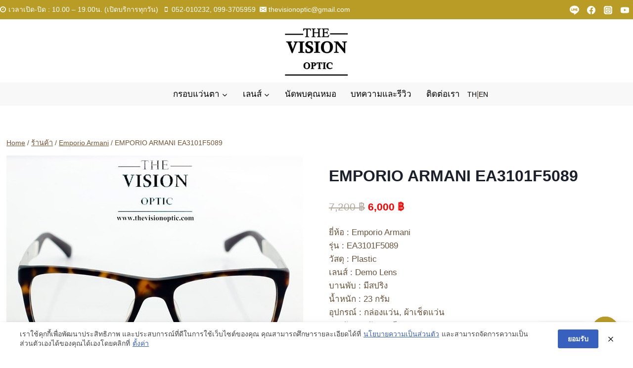

--- FILE ---
content_type: text/html; charset=UTF-8
request_url: https://thevisionoptic.com/product/emporio-armani-9/
body_size: 33295
content:
<!doctype html>
<html dir="ltr" lang="th" prefix="og: https://ogp.me/ns#" class="no-js" itemtype="https://schema.org/IndividualProduct" itemscope>
<head>
	<meta charset="UTF-8">
	<meta name="viewport" content="width=device-width, initial-scale=1, minimum-scale=1">
	<title>EMPORIO ARMANI EA3101F5089 - The Vision Optic</title>
	<style>img:is([sizes="auto" i], [sizes^="auto," i]) { contain-intrinsic-size: 3000px 1500px }</style>
	
		<!-- All in One SEO 4.8.2 - aioseo.com -->
	<meta name="description" content="ยี่ห้อ : Emporio Armani รุ่น : EA3101F5089 วัสดุ : Plastic เลนส์ : Demo Lens บานพับ : มีสปริง น้ำหนัก : 23 กรัม อุปกรณ์ : กล่องแว่น, ผ้าเช็ดแว่น การรับประกัน : 1 ปี 137 มม 55 มม 18 มม 38 มม 145 มม หากสนใจสั่งชื้อแว่นตา Emporio Armani รุ่นอื่นนอกเหนือจากรายการที่ได้ลงไว้กรุณาติดต่อเรา คลิก" />
	<meta name="robots" content="max-snippet:-1, max-image-preview:large, max-video-preview:-1" />
	<link rel="canonical" href="https://thevisionoptic.com/product/emporio-armani-9/" />
	<meta name="generator" content="All in One SEO (AIOSEO) 4.8.2" />
		<meta property="og:locale" content="th_TH" />
		<meta property="og:site_name" content="The Vision Optic - ร้านแว่นตา เชียงใหม่" />
		<meta property="og:type" content="article" />
		<meta property="og:title" content="EMPORIO ARMANI EA3101F5089 - The Vision Optic" />
		<meta property="og:description" content="ยี่ห้อ : Emporio Armani รุ่น : EA3101F5089 วัสดุ : Plastic เลนส์ : Demo Lens บานพับ : มีสปริง น้ำหนัก : 23 กรัม อุปกรณ์ : กล่องแว่น, ผ้าเช็ดแว่น การรับประกัน : 1 ปี 137 มม 55 มม 18 มม 38 มม 145 มม หากสนใจสั่งชื้อแว่นตา Emporio Armani รุ่นอื่นนอกเหนือจากรายการที่ได้ลงไว้กรุณาติดต่อเรา คลิก" />
		<meta property="og:url" content="https://thevisionoptic.com/product/emporio-armani-9/" />
		<meta property="og:image" content="https://storage.googleapis.com/stateless-thevisionoptic-com/2023/05/logo.jpg" />
		<meta property="og:image:secure_url" content="https://storage.googleapis.com/stateless-thevisionoptic-com/2023/05/logo.jpg" />
		<meta property="article:published_time" content="2018-06-18T10:16:45+00:00" />
		<meta property="article:modified_time" content="2023-10-16T06:13:58+00:00" />
		<meta name="twitter:card" content="summary_large_image" />
		<meta name="twitter:title" content="EMPORIO ARMANI EA3101F5089 - The Vision Optic" />
		<meta name="twitter:description" content="ยี่ห้อ : Emporio Armani รุ่น : EA3101F5089 วัสดุ : Plastic เลนส์ : Demo Lens บานพับ : มีสปริง น้ำหนัก : 23 กรัม อุปกรณ์ : กล่องแว่น, ผ้าเช็ดแว่น การรับประกัน : 1 ปี 137 มม 55 มม 18 มม 38 มม 145 มม หากสนใจสั่งชื้อแว่นตา Emporio Armani รุ่นอื่นนอกเหนือจากรายการที่ได้ลงไว้กรุณาติดต่อเรา คลิก" />
		<meta name="twitter:image" content="https://storage.googleapis.com/stateless-thevisionoptic-com/2023/05/logo.jpg" />
		<script type="application/ld+json" class="aioseo-schema">
			{"@context":"https:\/\/schema.org","@graph":[{"@type":"BreadcrumbList","@id":"https:\/\/thevisionoptic.com\/product\/emporio-armani-9\/#breadcrumblist","itemListElement":[{"@type":"ListItem","@id":"https:\/\/thevisionoptic.com\/#listItem","position":1,"name":"Home","item":"https:\/\/thevisionoptic.com\/","nextItem":{"@type":"ListItem","@id":"https:\/\/thevisionoptic.com\/product\/emporio-armani-9\/#listItem","name":"EMPORIO ARMANI EA3101F5089"}},{"@type":"ListItem","@id":"https:\/\/thevisionoptic.com\/product\/emporio-armani-9\/#listItem","position":2,"name":"EMPORIO ARMANI EA3101F5089","previousItem":{"@type":"ListItem","@id":"https:\/\/thevisionoptic.com\/#listItem","name":"Home"}}]},{"@type":"ItemPage","@id":"https:\/\/thevisionoptic.com\/product\/emporio-armani-9\/#itempage","url":"https:\/\/thevisionoptic.com\/product\/emporio-armani-9\/","name":"EMPORIO ARMANI EA3101F5089 - The Vision Optic","description":"\u0e22\u0e35\u0e48\u0e2b\u0e49\u0e2d : Emporio Armani \u0e23\u0e38\u0e48\u0e19 : EA3101F5089 \u0e27\u0e31\u0e2a\u0e14\u0e38 : Plastic \u0e40\u0e25\u0e19\u0e2a\u0e4c : Demo Lens \u0e1a\u0e32\u0e19\u0e1e\u0e31\u0e1a : \u0e21\u0e35\u0e2a\u0e1b\u0e23\u0e34\u0e07 \u0e19\u0e49\u0e33\u0e2b\u0e19\u0e31\u0e01 : 23 \u0e01\u0e23\u0e31\u0e21 \u0e2d\u0e38\u0e1b\u0e01\u0e23\u0e13\u0e4c : \u0e01\u0e25\u0e48\u0e2d\u0e07\u0e41\u0e27\u0e48\u0e19, \u0e1c\u0e49\u0e32\u0e40\u0e0a\u0e47\u0e14\u0e41\u0e27\u0e48\u0e19 \u0e01\u0e32\u0e23\u0e23\u0e31\u0e1a\u0e1b\u0e23\u0e30\u0e01\u0e31\u0e19 : 1 \u0e1b\u0e35 137 \u0e21\u0e21 55 \u0e21\u0e21 18 \u0e21\u0e21 38 \u0e21\u0e21 145 \u0e21\u0e21 \u0e2b\u0e32\u0e01\u0e2a\u0e19\u0e43\u0e08\u0e2a\u0e31\u0e48\u0e07\u0e0a\u0e37\u0e49\u0e2d\u0e41\u0e27\u0e48\u0e19\u0e15\u0e32 Emporio Armani \u0e23\u0e38\u0e48\u0e19\u0e2d\u0e37\u0e48\u0e19\u0e19\u0e2d\u0e01\u0e40\u0e2b\u0e19\u0e37\u0e2d\u0e08\u0e32\u0e01\u0e23\u0e32\u0e22\u0e01\u0e32\u0e23\u0e17\u0e35\u0e48\u0e44\u0e14\u0e49\u0e25\u0e07\u0e44\u0e27\u0e49\u0e01\u0e23\u0e38\u0e13\u0e32\u0e15\u0e34\u0e14\u0e15\u0e48\u0e2d\u0e40\u0e23\u0e32 \u0e04\u0e25\u0e34\u0e01","inLanguage":"th","isPartOf":{"@id":"https:\/\/thevisionoptic.com\/#website"},"breadcrumb":{"@id":"https:\/\/thevisionoptic.com\/product\/emporio-armani-9\/#breadcrumblist"},"image":{"@type":"ImageObject","url":"https:\/\/storage.googleapis.com\/stateless-thevisionoptic-com\/2018\/06\/IMG_0541-2.jpg","@id":"https:\/\/thevisionoptic.com\/product\/emporio-armani-9\/#mainImage","width":600,"height":600,"caption":"EA3101F5089"},"primaryImageOfPage":{"@id":"https:\/\/thevisionoptic.com\/product\/emporio-armani-9\/#mainImage"},"datePublished":"2018-06-18T17:16:45+07:00","dateModified":"2023-10-16T13:13:58+07:00"},{"@type":"Organization","@id":"https:\/\/thevisionoptic.com\/#organization","name":"The Vision Optic","description":"\u0e23\u0e49\u0e32\u0e19\u0e41\u0e27\u0e48\u0e19\u0e15\u0e32 \u0e40\u0e0a\u0e35\u0e22\u0e07\u0e43\u0e2b\u0e21\u0e48","url":"https:\/\/thevisionoptic.com\/","telephone":"+6652010232","numberOfEmployees":{"@type":"QuantitativeValue","value":10},"logo":{"@type":"ImageObject","url":"https:\/\/storage.googleapis.com\/stateless-thevisionoptic-com\/2023\/05\/logo.jpg","@id":"https:\/\/thevisionoptic.com\/product\/emporio-armani-9\/#organizationLogo","width":828,"height":828},"image":{"@id":"https:\/\/thevisionoptic.com\/product\/emporio-armani-9\/#organizationLogo"}},{"@type":"WebSite","@id":"https:\/\/thevisionoptic.com\/#website","url":"https:\/\/thevisionoptic.com\/","name":"The Vision Optic","description":"\u0e23\u0e49\u0e32\u0e19\u0e41\u0e27\u0e48\u0e19\u0e15\u0e32 \u0e40\u0e0a\u0e35\u0e22\u0e07\u0e43\u0e2b\u0e21\u0e48","inLanguage":"th","publisher":{"@id":"https:\/\/thevisionoptic.com\/#organization"}}]}
		</script>
		<!-- All in One SEO -->

<link rel='dns-prefetch' href='//www.googletagmanager.com' />
<link rel="alternate" type="application/rss+xml" title="The Vision Optic &raquo; ฟีด" href="https://thevisionoptic.com/feed/" />
			<script>document.documentElement.classList.remove( 'no-js' );</script>
			<style id='classic-theme-styles-inline-css'>
/*! This file is auto-generated */
.wp-block-button__link{color:#fff;background-color:#32373c;border-radius:9999px;box-shadow:none;text-decoration:none;padding:calc(.667em + 2px) calc(1.333em + 2px);font-size:1.125em}.wp-block-file__button{background:#32373c;color:#fff;text-decoration:none}
</style>
<style id='global-styles-inline-css'>
:root{--wp--preset--aspect-ratio--square: 1;--wp--preset--aspect-ratio--4-3: 4/3;--wp--preset--aspect-ratio--3-4: 3/4;--wp--preset--aspect-ratio--3-2: 3/2;--wp--preset--aspect-ratio--2-3: 2/3;--wp--preset--aspect-ratio--16-9: 16/9;--wp--preset--aspect-ratio--9-16: 9/16;--wp--preset--color--black: #000000;--wp--preset--color--cyan-bluish-gray: #abb8c3;--wp--preset--color--white: #ffffff;--wp--preset--color--pale-pink: #f78da7;--wp--preset--color--vivid-red: #cf2e2e;--wp--preset--color--luminous-vivid-orange: #ff6900;--wp--preset--color--luminous-vivid-amber: #fcb900;--wp--preset--color--light-green-cyan: #7bdcb5;--wp--preset--color--vivid-green-cyan: #00d084;--wp--preset--color--pale-cyan-blue: #8ed1fc;--wp--preset--color--vivid-cyan-blue: #0693e3;--wp--preset--color--vivid-purple: #9b51e0;--wp--preset--color--theme-palette-1: var(--global-palette1);--wp--preset--color--theme-palette-2: var(--global-palette2);--wp--preset--color--theme-palette-3: var(--global-palette3);--wp--preset--color--theme-palette-4: var(--global-palette4);--wp--preset--color--theme-palette-5: var(--global-palette5);--wp--preset--color--theme-palette-6: var(--global-palette6);--wp--preset--color--theme-palette-7: var(--global-palette7);--wp--preset--color--theme-palette-8: var(--global-palette8);--wp--preset--color--theme-palette-9: var(--global-palette9);--wp--preset--gradient--vivid-cyan-blue-to-vivid-purple: linear-gradient(135deg,rgba(6,147,227,1) 0%,rgb(155,81,224) 100%);--wp--preset--gradient--light-green-cyan-to-vivid-green-cyan: linear-gradient(135deg,rgb(122,220,180) 0%,rgb(0,208,130) 100%);--wp--preset--gradient--luminous-vivid-amber-to-luminous-vivid-orange: linear-gradient(135deg,rgba(252,185,0,1) 0%,rgba(255,105,0,1) 100%);--wp--preset--gradient--luminous-vivid-orange-to-vivid-red: linear-gradient(135deg,rgba(255,105,0,1) 0%,rgb(207,46,46) 100%);--wp--preset--gradient--very-light-gray-to-cyan-bluish-gray: linear-gradient(135deg,rgb(238,238,238) 0%,rgb(169,184,195) 100%);--wp--preset--gradient--cool-to-warm-spectrum: linear-gradient(135deg,rgb(74,234,220) 0%,rgb(151,120,209) 20%,rgb(207,42,186) 40%,rgb(238,44,130) 60%,rgb(251,105,98) 80%,rgb(254,248,76) 100%);--wp--preset--gradient--blush-light-purple: linear-gradient(135deg,rgb(255,206,236) 0%,rgb(152,150,240) 100%);--wp--preset--gradient--blush-bordeaux: linear-gradient(135deg,rgb(254,205,165) 0%,rgb(254,45,45) 50%,rgb(107,0,62) 100%);--wp--preset--gradient--luminous-dusk: linear-gradient(135deg,rgb(255,203,112) 0%,rgb(199,81,192) 50%,rgb(65,88,208) 100%);--wp--preset--gradient--pale-ocean: linear-gradient(135deg,rgb(255,245,203) 0%,rgb(182,227,212) 50%,rgb(51,167,181) 100%);--wp--preset--gradient--electric-grass: linear-gradient(135deg,rgb(202,248,128) 0%,rgb(113,206,126) 100%);--wp--preset--gradient--midnight: linear-gradient(135deg,rgb(2,3,129) 0%,rgb(40,116,252) 100%);--wp--preset--font-size--small: var(--global-font-size-small);--wp--preset--font-size--medium: var(--global-font-size-medium);--wp--preset--font-size--large: var(--global-font-size-large);--wp--preset--font-size--x-large: 42px;--wp--preset--font-size--larger: var(--global-font-size-larger);--wp--preset--font-size--xxlarge: var(--global-font-size-xxlarge);--wp--preset--spacing--20: 0.44rem;--wp--preset--spacing--30: 0.67rem;--wp--preset--spacing--40: 1rem;--wp--preset--spacing--50: 1.5rem;--wp--preset--spacing--60: 2.25rem;--wp--preset--spacing--70: 3.38rem;--wp--preset--spacing--80: 5.06rem;--wp--preset--shadow--natural: 6px 6px 9px rgba(0, 0, 0, 0.2);--wp--preset--shadow--deep: 12px 12px 50px rgba(0, 0, 0, 0.4);--wp--preset--shadow--sharp: 6px 6px 0px rgba(0, 0, 0, 0.2);--wp--preset--shadow--outlined: 6px 6px 0px -3px rgba(255, 255, 255, 1), 6px 6px rgba(0, 0, 0, 1);--wp--preset--shadow--crisp: 6px 6px 0px rgba(0, 0, 0, 1);}:where(.is-layout-flex){gap: 0.5em;}:where(.is-layout-grid){gap: 0.5em;}body .is-layout-flex{display: flex;}.is-layout-flex{flex-wrap: wrap;align-items: center;}.is-layout-flex > :is(*, div){margin: 0;}body .is-layout-grid{display: grid;}.is-layout-grid > :is(*, div){margin: 0;}:where(.wp-block-columns.is-layout-flex){gap: 2em;}:where(.wp-block-columns.is-layout-grid){gap: 2em;}:where(.wp-block-post-template.is-layout-flex){gap: 1.25em;}:where(.wp-block-post-template.is-layout-grid){gap: 1.25em;}.has-black-color{color: var(--wp--preset--color--black) !important;}.has-cyan-bluish-gray-color{color: var(--wp--preset--color--cyan-bluish-gray) !important;}.has-white-color{color: var(--wp--preset--color--white) !important;}.has-pale-pink-color{color: var(--wp--preset--color--pale-pink) !important;}.has-vivid-red-color{color: var(--wp--preset--color--vivid-red) !important;}.has-luminous-vivid-orange-color{color: var(--wp--preset--color--luminous-vivid-orange) !important;}.has-luminous-vivid-amber-color{color: var(--wp--preset--color--luminous-vivid-amber) !important;}.has-light-green-cyan-color{color: var(--wp--preset--color--light-green-cyan) !important;}.has-vivid-green-cyan-color{color: var(--wp--preset--color--vivid-green-cyan) !important;}.has-pale-cyan-blue-color{color: var(--wp--preset--color--pale-cyan-blue) !important;}.has-vivid-cyan-blue-color{color: var(--wp--preset--color--vivid-cyan-blue) !important;}.has-vivid-purple-color{color: var(--wp--preset--color--vivid-purple) !important;}.has-black-background-color{background-color: var(--wp--preset--color--black) !important;}.has-cyan-bluish-gray-background-color{background-color: var(--wp--preset--color--cyan-bluish-gray) !important;}.has-white-background-color{background-color: var(--wp--preset--color--white) !important;}.has-pale-pink-background-color{background-color: var(--wp--preset--color--pale-pink) !important;}.has-vivid-red-background-color{background-color: var(--wp--preset--color--vivid-red) !important;}.has-luminous-vivid-orange-background-color{background-color: var(--wp--preset--color--luminous-vivid-orange) !important;}.has-luminous-vivid-amber-background-color{background-color: var(--wp--preset--color--luminous-vivid-amber) !important;}.has-light-green-cyan-background-color{background-color: var(--wp--preset--color--light-green-cyan) !important;}.has-vivid-green-cyan-background-color{background-color: var(--wp--preset--color--vivid-green-cyan) !important;}.has-pale-cyan-blue-background-color{background-color: var(--wp--preset--color--pale-cyan-blue) !important;}.has-vivid-cyan-blue-background-color{background-color: var(--wp--preset--color--vivid-cyan-blue) !important;}.has-vivid-purple-background-color{background-color: var(--wp--preset--color--vivid-purple) !important;}.has-black-border-color{border-color: var(--wp--preset--color--black) !important;}.has-cyan-bluish-gray-border-color{border-color: var(--wp--preset--color--cyan-bluish-gray) !important;}.has-white-border-color{border-color: var(--wp--preset--color--white) !important;}.has-pale-pink-border-color{border-color: var(--wp--preset--color--pale-pink) !important;}.has-vivid-red-border-color{border-color: var(--wp--preset--color--vivid-red) !important;}.has-luminous-vivid-orange-border-color{border-color: var(--wp--preset--color--luminous-vivid-orange) !important;}.has-luminous-vivid-amber-border-color{border-color: var(--wp--preset--color--luminous-vivid-amber) !important;}.has-light-green-cyan-border-color{border-color: var(--wp--preset--color--light-green-cyan) !important;}.has-vivid-green-cyan-border-color{border-color: var(--wp--preset--color--vivid-green-cyan) !important;}.has-pale-cyan-blue-border-color{border-color: var(--wp--preset--color--pale-cyan-blue) !important;}.has-vivid-cyan-blue-border-color{border-color: var(--wp--preset--color--vivid-cyan-blue) !important;}.has-vivid-purple-border-color{border-color: var(--wp--preset--color--vivid-purple) !important;}.has-vivid-cyan-blue-to-vivid-purple-gradient-background{background: var(--wp--preset--gradient--vivid-cyan-blue-to-vivid-purple) !important;}.has-light-green-cyan-to-vivid-green-cyan-gradient-background{background: var(--wp--preset--gradient--light-green-cyan-to-vivid-green-cyan) !important;}.has-luminous-vivid-amber-to-luminous-vivid-orange-gradient-background{background: var(--wp--preset--gradient--luminous-vivid-amber-to-luminous-vivid-orange) !important;}.has-luminous-vivid-orange-to-vivid-red-gradient-background{background: var(--wp--preset--gradient--luminous-vivid-orange-to-vivid-red) !important;}.has-very-light-gray-to-cyan-bluish-gray-gradient-background{background: var(--wp--preset--gradient--very-light-gray-to-cyan-bluish-gray) !important;}.has-cool-to-warm-spectrum-gradient-background{background: var(--wp--preset--gradient--cool-to-warm-spectrum) !important;}.has-blush-light-purple-gradient-background{background: var(--wp--preset--gradient--blush-light-purple) !important;}.has-blush-bordeaux-gradient-background{background: var(--wp--preset--gradient--blush-bordeaux) !important;}.has-luminous-dusk-gradient-background{background: var(--wp--preset--gradient--luminous-dusk) !important;}.has-pale-ocean-gradient-background{background: var(--wp--preset--gradient--pale-ocean) !important;}.has-electric-grass-gradient-background{background: var(--wp--preset--gradient--electric-grass) !important;}.has-midnight-gradient-background{background: var(--wp--preset--gradient--midnight) !important;}.has-small-font-size{font-size: var(--wp--preset--font-size--small) !important;}.has-medium-font-size{font-size: var(--wp--preset--font-size--medium) !important;}.has-large-font-size{font-size: var(--wp--preset--font-size--large) !important;}.has-x-large-font-size{font-size: var(--wp--preset--font-size--x-large) !important;}
:where(.wp-block-post-template.is-layout-flex){gap: 1.25em;}:where(.wp-block-post-template.is-layout-grid){gap: 1.25em;}
:where(.wp-block-columns.is-layout-flex){gap: 2em;}:where(.wp-block-columns.is-layout-grid){gap: 2em;}
:root :where(.wp-block-pullquote){font-size: 1.5em;line-height: 1.6;}
</style>
<link rel='stylesheet' id='pdpa-thailand-public-css' href='https://thevisionoptic.com/wp-content/plugins/pdpa-thailand/public/assets/css/pdpa-thailand-public.min.css' media='all' />
<style id='woocommerce-inline-inline-css'>
.woocommerce form .form-row .required { visibility: visible; }
</style>
<style class="optimize_css_2" type="text/css" media="all">.tax-product_brand .brand-description{overflow:hidden;zoom:1}.tax-product_brand .brand-description img.brand-thumbnail{width:25%;float:right}.tax-product_brand .brand-description .text{width:72%;float:left}.widget_brand_description img{box-sizing:border-box;width:100%;max-width:none;height:auto;margin:0 0 1em}ul.brand-thumbnails{margin-left:0;margin-bottom:0;clear:both;list-style:none}ul.brand-thumbnails:before{clear:both;content:"";display:table}ul.brand-thumbnails:after{clear:both;content:"";display:table}ul.brand-thumbnails li{float:left;margin:0 3.8% 1em 0;padding:0;position:relative;width:22.05%}ul.brand-thumbnails.fluid-columns li{width:auto}ul.brand-thumbnails:not(.fluid-columns) li.first{clear:both}ul.brand-thumbnails:not(.fluid-columns) li.last{margin-right:0}ul.brand-thumbnails.columns-1 li{width:100%;margin-right:0}ul.brand-thumbnails.columns-2 li{width:48%}ul.brand-thumbnails.columns-3 li{width:30.75%}ul.brand-thumbnails.columns-5 li{width:16.95%}ul.brand-thumbnails.columns-6 li{width:13.5%}.brand-thumbnails li img{box-sizing:border-box;width:100%;max-width:none;height:auto;margin:0}@media screen and (max-width:768px){ul.brand-thumbnails:not(.fluid-columns) li{width:48%!important}ul.brand-thumbnails:not(.fluid-columns) li.first{clear:none}ul.brand-thumbnails:not(.fluid-columns) li.last{margin-right:3.8%}ul.brand-thumbnails:not(.fluid-columns) li:nth-of-type(odd){clear:both}ul.brand-thumbnails:not(.fluid-columns) li:nth-of-type(even){margin-right:0}}.brand-thumbnails-description li{text-align:center}.brand-thumbnails-description li .term-thumbnail img{display:inline}.brand-thumbnails-description li .term-description{margin-top:1em;text-align:left}#brands_a_z h3:target{text-decoration:underline}ul.brands_index{list-style:none outside;overflow:hidden;zoom:1}ul.brands_index li{float:left;margin:0 2px 2px 0}ul.brands_index li a,ul.brands_index li span{border:1px solid #ccc;padding:6px;line-height:1em;float:left;text-decoration:none}ul.brands_index li span{border-color:#eee;color:#ddd}ul.brands_index li a:hover{border-width:2px;padding:5px;text-decoration:none}ul.brands_index li a.active{border-width:2px;padding:5px}div#brands_a_z a.top{border:1px solid #ccc;padding:4px;line-height:1em;float:right;text-decoration:none;font-size:.8em}</style>
<style id='kadence-blocks-global-variables-inline-css'>
:root {--global-kb-font-size-sm:clamp(0.8rem, 0.73rem + 0.217vw, 0.9rem);--global-kb-font-size-md:clamp(1.1rem, 0.995rem + 0.326vw, 1.25rem);--global-kb-font-size-lg:clamp(1.75rem, 1.576rem + 0.543vw, 2rem);--global-kb-font-size-xl:clamp(2.25rem, 1.728rem + 1.63vw, 3rem);--global-kb-font-size-xxl:clamp(2.5rem, 1.456rem + 3.26vw, 4rem);--global-kb-font-size-xxxl:clamp(2.75rem, 0.489rem + 7.065vw, 6rem);}
</style>
<style class="optimize_css_2" type="text/css" media="all">.woocommerce div.product .elementor-widget-container div.images.woocommerce-product-gallery{width:100%;float:none;padding:0}.kadence-product-gallery-main.splide .splide__pagination{display:none;bottom:10px}.ksk-gallery{--thumb-gap:5px;--thumb-grid-gap:20px}.woocommerce-product-gallery .product_image{position:relative}.sp-gal-image-caption{color:#333;background:rgb(255 255 255 / .8);position:absolute;bottom:0;width:100%;left:0;padding:5px}.woocommerce-product-gallery .thumb-wrapper{margin-left:auto;margin-right:auto}.kt-product-style-large-image .product-img-case .images{width:100%}.kt-image-slide{display:block;overflow:hidden}.zoomContainer{z-index:10}.zoomWindowContainer .zoomWindow{border-color:var(--global-palette6,#888)!important}a.kt-image-slide.kt-woo-video-link .kt-woo-play-btn{position:absolute;left:0;right:0;top:0;bottom:0;display:flex;align-items:center;justify-content:center;color:#fff}a.kt-image-slide.kt-woo-video-link .kt-woo-play-btn .kadence-svg-iconset{width:20%;height:20%}a.kt-image-slide.kt-woo-video-link .kt-woo-play-btn svg{height:100%;width:100%;filter:drop-shadow(0 10px 10px rgb(0 0 0 / .1))}.kt-woo-orig-video-link .kt-woo-play-btn{display:none}a.kt-image-slide.kt-woo-video-link{position:relative;display:block}.kt-woo-video-thumb{position:relative}.kt-woo-video-thumb .kt-woo-play-btn{position:absolute;left:0;right:0;top:0;bottom:0;display:flex;align-items:center;justify-content:center;color:#fff}.kt-woo-video-thumb .kt-woo-play-btn .kadence-svg-iconset{width:50%;height:50%}.kt-woo-video-thumb .kt-woo-play-btn svg{height:100%;width:100%;filter:drop-shadow(0 10px 10px rgb(0 0 0 / .1))}.kt-layout-left .thumb-wrapper.splide__slider{position:absolute;top:0;left:0;right:0;bottom:0;overflow:hidden}.kt-layout-left .kadence-product-gallery-thumbnails{position:absolute;left:0;top:0;height:100%}.kt-layout-left .kadence-product-gallery-thumbnails .kt-woo-gallery-thumbnail{margin-right:var(--thumb-gap,5px)}.kt-layout-right .thumb-wrapper.splide__slider{position:absolute;top:0;left:0;right:0;bottom:0;overflow:hidden}.kt-layout-right .kadence-product-gallery-thumbnails{position:absolute;right:0;top:0;height:100%}.kt-layout-right .kadence-product-gallery-thumbnails .kt-woo-gallery-thumbnail{margin-left:var(--thumb-gap,5px)}.kt-layout-above .kadence-product-gallery-thumbnails{margin-top:var(--thumb-gap,5px)}@media (min-width:1025px){.ksk-gallery.kt-layout-list .splide .splide__list{flex-direction:column;display:flex;gap:var(--thumb-grid-gap,20px);height:auto!important}.ksk-gallery.kt-layout-list .splide .splide__list .splide__slide{position:static;opacity:1;transform:none!important}.ksk-gallery.kt-layout-grid .splide .splide__list{display:flex;flex-direction:row;flex-wrap:wrap;gap:var(--thumb-grid-gap,20px);height:auto!important}.ksk-gallery.kt-layout-grid .splide .splide__list .splide__slide{width:calc(50% - var(--thumb-grid-gap,20px)/ 2)!important;margin-right:0;position:static;opacity:1;transform:none!important}.ksk-gallery.kt-layout-tiles .splide .splide__list{display:flex;flex-direction:row;flex-wrap:wrap;gap:var(--thumb-grid-gap,20px);height:auto!important}.ksk-gallery.kt-layout-tiles .splide .splide__list .splide__slide{width:calc(50% - var(--thumb-grid-gap,20px)/ 2)!important;margin-right:0;order:10;position:static;opacity:1;transform:none!important}.ksk-gallery.kt-layout-tiles .splide .splide__list .splide__slide:nth-child(1){width:100%!important;margin-right:0;order:4}.ksk-gallery.kt-layout-tiles .splide .splide__list .splide__slide:nth-child(n+2):nth-child(-n+4){width:calc((100% + var(--thumb-grid-gap,20px))/ 3 - var(--thumb-grid-gap,20px))!important;margin-right:0;order:-1}.kt-layout-grid .kadence-product-gallery-thumbnails,.kt-layout-list .kadence-product-gallery-thumbnails,.kt-layout-tiles .kadence-product-gallery-thumbnails{display:none}.kt-layout-grid .splide__arrows,.kt-layout-list .splide__arrows,.kt-layout-tiles .splide__arrows{display:none}.kt-layout-slider .kadence-product-gallery-thumbnails{display:none}.kt-layout-slider .splide .splide__pagination{display:flex}}@media (min-width:768px) and (max-width:1024px){.ksk-gallery.kt-md-layout-list .splide .splide__list{flex-direction:column;display:flex;gap:var(--thumb-grid-gap,20px);height:auto!important}.ksk-gallery.kt-md-layout-list .splide .splide__list .splide__slide{position:static;opacity:1;transform:none!important}.ksk-gallery.kt-md-layout-grid .splide .splide__list{flex-direction:row;flex-wrap:wrap;gap:var(--thumb-grid-gap,20px);height:auto!important;display:flex}.ksk-gallery.kt-md-layout-grid .splide .splide__list .splide__slide{width:calc(50% - var(--thumb-grid-gap,20px)/ 2)!important;margin-right:0;position:static;opacity:1;transform:none!important}.ksk-gallery.kt-md-layout-tiles .splide .splide__list{flex-direction:row;flex-wrap:wrap;gap:var(--thumb-grid-gap,20px);height:auto!important;display:flex}.ksk-gallery.kt-md-layout-tiles .splide .splide__list .splide__slide{width:calc(50% - var(--thumb-grid-gap,20px)/ 2)!important;margin-right:0;order:10;position:static;opacity:1;transform:none!important}.ksk-gallery.kt-md-layout-tiles .splide .splide__list .splide__slide:nth-child(1){width:100%!important;margin-right:0;order:4}.ksk-gallery.kt-md-layout-tiles .splide .splide__list .splide__slide:nth-child(n+2):nth-child(-n+4){width:calc((100% + var(--thumb-grid-gap,20px))/ 3 - var(--thumb-grid-gap,20px))!important;margin-right:0;order:-1}.kt-md-layout-grid .kadence-product-gallery-thumbnails,.kt-md-layout-list .kadence-product-gallery-thumbnails,.kt-md-layout-tiles .kadence-product-gallery-thumbnails{display:none}.kt-md-layout-grid .splide__arrows,.kt-md-layout-list .splide__arrows,.kt-md-layout-tiles .splide__arrows{display:none}.kt-md-layout-slider .kadence-product-gallery-thumbnails{display:none}.kt-md-layout-slider .splide .splide__pagination{display:flex}}@media (max-width:1024px){.kt-md-layout-left .kadence-product-gallery-thumbnails{position:absolute;left:0;right:auto;top:0}.kt-md-layout-left .kadence-product-gallery-thumbnails .thumb-wrapper.splide__slider{position:absolute;top:0;left:0;right:0;bottom:0;overflow:hidden}.kt-md-layout-left .kadence-product-gallery-thumbnails .kt-woo-gallery-thumbnail{margin-right:var(--thumb-gap,5px);margin-left:0}.kt-md-layout-right .kadence-product-gallery-thumbnails{position:absolute;right:0;left:auto;top:0}.kt-md-layout-right .kadence-product-gallery-thumbnails .thumb-wrapper.splide__slider{position:absolute;top:0;left:0;right:0;bottom:0;overflow:hidden}.kt-md-layout-right .kadence-product-gallery-thumbnails .kt-woo-gallery-thumbnail{margin-left:var(--thumb-gap,5px);margin-right:0}.kt-md-layout-above .kadence-product-gallery-thumbnails{margin-top:var(--thumb-gap,5px);position:relative}.kt-md-layout-above .kadence-product-gallery-thumbnails .thumb-wrapper.splide__slider{position:relative;right:auto;left:auto;bottom:auto}.kt-md-layout-above .kadence-product-gallery-thumbnails .kt-woo-gallery-thumbnail{margin-left:0;margin-right:0}}@media (max-width:767px){.ksk-gallery.kt-sm-layout-list .splide .splide__list{display:flex;flex-direction:column;gap:var(--thumb-grid-gap,20px)}.ksk-gallery.kt-sm-layout-list .splide .splide__list .splide__slide{position:static;opacity:1;transform:none!important}.ksk-gallery.kt-sm-layout-grid .splide .splide__list{flex-direction:row;flex-wrap:wrap;gap:var(--thumb-grid-gap,20px);display:flex}.ksk-gallery.kt-sm-layout-grid .splide .splide__list .splide__slide{width:calc(50% - var(--thumb-grid-gap,20px)/ 2)!important;margin-right:0;position:static;opacity:1;transform:none!important}.ksk-gallery.kt-sm-layout-tiles .splide .splide__list{flex-direction:row;flex-wrap:wrap;gap:var(--thumb-grid-gap,20px);display:flex}.ksk-gallery.kt-sm-layout-tiles .splide .splide__list .splide__slide{width:calc(50% - var(--thumb-grid-gap,20px)/ 2)!important;margin-right:0;order:10;position:static;opacity:1;transform:none!important}.ksk-gallery.kt-sm-layout-tiles .splide .splide__list .splide__slide:nth-child(1){width:100%!important;margin-right:0;order:4}.ksk-gallery.kt-sm-layout-tiles .splide .splide__list .splide__slide:nth-child(n+2):nth-child(-n+4){width:calc((100% + var(--thumb-grid-gap,20px))/ 3 - var(--thumb-grid-gap,20px))!important;margin-right:0;order:-1}.kt-sm-layout-grid .kadence-product-gallery-thumbnails,.kt-sm-layout-list .kadence-product-gallery-thumbnails,.kt-sm-layout-tiles .kadence-product-gallery-thumbnails{display:none}.kt-sm-layout-grid .splide__arrows,.kt-sm-layout-list .splide__arrows,.kt-sm-layout-tiles .splide__arrows{display:none}.kt-sm-layout-slider .kadence-product-gallery-thumbnails{display:none}.kt-sm-layout-slider .splide .splide__pagination{display:flex}.kt-sm-layout-left .kadence-product-gallery-thumbnails{position:absolute;left:0;right:auto;top:0}.kt-sm-layout-left .kadence-product-gallery-thumbnails .thumb-wrapper.splide__slider{position:absolute;top:0;left:0;right:0;bottom:0;overflow:hidden}.kt-sm-layout-left .kadence-product-gallery-thumbnails .kt-woo-gallery-thumbnail{margin-right:var(--thumb-gap,5px);margin-left:0}.kt-sm-layout-right .kadence-product-gallery-thumbnails{position:absolute;right:0;left:auto;top:0}.kt-sm-layout-right .kadence-product-gallery-thumbnails .thumb-wrapper.splide__slider{position:absolute;top:0;left:0;right:0;bottom:0;overflow:hidden}.kt-sm-layout-right .kadence-product-gallery-thumbnails .kt-woo-gallery-thumbnail{margin-left:var(--thumb-gap,5px);margin-right:0}.kt-sm-layout-above .kadence-product-gallery-thumbnails{margin-top:var(--thumb-gap,5px);position:relative;right:auto;left:auto;top:auto}.kt-sm-layout-above .kadence-product-gallery-thumbnails .thumb-wrapper.splide__slider{position:relative;right:auto;left:auto;bottom:auto}.kt-sm-layout-above .kadence-product-gallery-thumbnails .kt-woo-gallery-thumbnail{margin-left:0;margin-right:0}}.woocommerce div.product div.images .kadence-product-gallery-main img{width:auto;margin-left:auto;margin-right:auto}.kadence-product-gallery-main.splide .splide__slide{max-width:100%}.kt-layout-left .kadence-product-gallery-main:not(.is-initialized)+.kadence-product-gallery-thumbnails .splide__list,.kt-layout-right .kadence-product-gallery-main:not(.is-initialized)+.kadence-product-gallery-thumbnails .splide__list{display:block}.kt-layout-left .kadence-product-gallery-main:not(.is-initialized)+.kadence-product-gallery-thumbnails .splide__list .splide__slide,.kt-layout-right .kadence-product-gallery-main:not(.is-initialized)+.kadence-product-gallery-thumbnails .splide__list .splide__slide{margin-bottom:var(--thumb-gap,5px)}.kt-layout-above .kadence-product-gallery-main:not(.is-initialized)+.kadence-product-gallery-thumbnails .splide__slide{margin-right:var(--thumb-gap,5px)}.kt-layout-above .kadence-product-gallery-main:not(.is-initialized)[data-thumbcol="2"]+.kadence-product-gallery-thumbnails .splide__slide{max-width:calc((100% + var(--thumb-gap,5px))/ 2 - var(--thumb-gap,5px))}.kt-layout-above .kadence-product-gallery-main:not(.is-initialized)[data-thumbcol="3"]+.kadence-product-gallery-thumbnails .splide__slide{max-width:calc((100% + var(--thumb-gap,5px))/ 3 - var(--thumb-gap,5px))}.kt-layout-above .kadence-product-gallery-main:not(.is-initialized)[data-thumbcol="4"]+.kadence-product-gallery-thumbnails .splide__slide{max-width:calc((100% + var(--thumb-gap,5px))/ 4 - var(--thumb-gap,5px))}.kt-layout-above .kadence-product-gallery-main:not(.is-initialized)[data-thumbcol="5"]+.kadence-product-gallery-thumbnails .splide__slide{max-width:calc((100% + var(--thumb-gap,5px))/ 5 - var(--thumb-gap,5px))}.kt-layout-above .kadence-product-gallery-main:not(.is-initialized)[data-thumbcol="6"]+.kadence-product-gallery-thumbnails .splide__slide{max-width:calc((100% + var(--thumb-gap,5px))/ 6 - var(--thumb-gap,5px))}.kt-layout-above .kadence-product-gallery-main:not(.is-initialized)[data-thumbcol="7"]+.kadence-product-gallery-thumbnails .splide__slide{max-width:calc((100% + var(--thumb-gap,5px))/ 7 - var(--thumb-gap,5px))}.kt-layout-above .kadence-product-gallery-main:not(.is-initialized)[data-thumbcol="8"]+.kadence-product-gallery-thumbnails .splide__slide{max-width:calc((100% + var(--thumb-gap,5px))/ 8 - var(--thumb-gap,5px))}@media (max-width:767px){.kt-sm-layout-above .kadence-product-gallery-main:not(.is-initialized)[data-sm-thumbcol="2"]+.kadence-product-gallery-thumbnails .splide__slide{max-width:calc((100% + var(--thumb-gap,5px))/ 2 - var(--thumb-gap,5px))}.kt-sm-layout-above .kadence-product-gallery-main:not(.is-initialized)[data-sm-thumbcol="3"]+.kadence-product-gallery-thumbnails .splide__slide{max-width:calc((100% + var(--thumb-gap,5px))/ 3 - var(--thumb-gap,5px))}.kt-sm-layout-above .kadence-product-gallery-main:not(.is-initialized)[data-sm-thumbcol="4"]+.kadence-product-gallery-thumbnails .splide__slide{max-width:calc((100% + var(--thumb-gap,5px))/ 4 - var(--thumb-gap,5px))}.kt-sm-layout-above .kadence-product-gallery-main:not(.is-initialized)[data-sm-thumbcol="5"]+.kadence-product-gallery-thumbnails .splide__slide{max-width:calc((100% + var(--thumb-gap,5px))/ 5 - var(--thumb-gap,5px))}.kt-sm-layout-above .kadence-product-gallery-main:not(.is-initialized)[data-sm-thumbcol="6"]+.kadence-product-gallery-thumbnails .splide__slide{max-width:calc((100% + var(--thumb-gap,5px))/ 6 - var(--thumb-gap,5px))}.kt-sm-layout-above .kadence-product-gallery-main:not(.is-initialized)[data-sm-thumbcol="7"]+.kadence-product-gallery-thumbnails .splide__slide{max-width:calc((100% + var(--thumb-gap,5px))/ 7 - var(--thumb-gap,5px))}.kt-sm-layout-above .kadence-product-gallery-main:not(.is-initialized)[data-sm-thumbcol="8"]+.kadence-product-gallery-thumbnails .splide__slide{max-width:calc((100% + var(--thumb-gap,5px))/ 8 - var(--thumb-gap,5px))}.kt-sm-layout-left .kadence-product-gallery-main:not(.is-initialized)+.kadence-product-gallery-thumbnails .splide__list,.kt-sm-layout-right .kadence-product-gallery-main:not(.is-initialized)+.kadence-product-gallery-thumbnails .splide__list{display:block}.kt-sm-layout-left .kadence-product-gallery-main:not(.is-initialized)+.kadence-product-gallery-thumbnails .splide__list .splide__slide,.kt-sm-layout-right .kadence-product-gallery-main:not(.is-initialized)+.kadence-product-gallery-thumbnails .splide__list .splide__slide{margin-left:0;margin-bottom:var(--thumb-gap,5px)}.kt-sm-layout-above .kadence-product-gallery-main:not(.is-initialized){margin-left:0!important;margin-right:0!important}.kt-sm-layout-above .kadence-product-gallery-main:not(.is-initialized)+.kadence-product-gallery-thumbnails .splide__slide{margin-right:var(--thumb-gap,5px);margin-bottom:0}.kt-sm-layout-above .kadence-product-gallery-main:not(.is-initialized)+.kadence-product-gallery-thumbnails{width:100%!important}.kt-sm-layout-above .kadence-product-gallery-main:not(.is-initialized)+.kadence-product-gallery-thumbnails .splide__list{display:flex}}.kadence-product-gallery-main.splide .splide__arrow{border-radius:0;box-shadow:none}.kadence-product-gallery-main.splide .splide__arrow--next{right:0}.kadence-product-gallery-main.splide .splide__arrow--prev{left:0}.kadence-product-gallery-main.splide.splide--rtl .splide__arrow--next{right:auto;left:0}.kadence-product-gallery-main.splide.splide--rtl .splide__arrow--prev{right:0;left:auto}.kadence-product-gallery-thumbnails .kt-woo-gallery-thumbnail img,.woocommerce .product .kadence-product-gallery-thumbnails .kt-woo-gallery-thumbnail img{object-fit:cover;width:100%;height:100%}.kadence-product-gallery-thumbnails.splide .splide__arrow:disabled{display:none}.kadence-product-gallery-thumbnails.splide.splide--nav>.splide__slider>.splide__track>.splide__list>.splide__slide{border:0;outline:1px solid #fff0;outline-offset:-1px}.kadence-product-gallery-thumbnails.splide.splide--nav>.splide__slider>.splide__track>.splide__list>.splide__slide.is-active{border:0;outline:1px solid var(--global-gray-500,#bbb);outline-offset:-1px}.kadence-product-gallery-thumbnails.splide .splide__slide img{border:0 solid #fff0}.kadence-product-gallery-thumbnails.splide .splide__slide.is-active img{border:0 solid var(--global-gray-500,#bbb)}.kadence-product-gallery-thumbnails.splide .splide__arrow{height:1.3em;width:1.3em;border-radius:0}.kadence-product-gallery-thumbnails.splide .splide__arrow svg{font-size:.8em}.kadence-product-gallery-thumbnails.splide .splide__arrow--next{right:0}.kadence-product-gallery-thumbnails.splide .splide__arrow--prev{left:0}.kadence-product-gallery-thumbnails.splide .splide__arrows--ttb .splide__arrow--next{left:50%;right:auto;bottom:0;top:auto}.kadence-product-gallery-thumbnails.splide .splide__arrows--ttb .splide__arrow--next svg{transform:rotate(90deg)}.kadence-product-gallery-thumbnails.splide .splide__arrows--ttb .splide__arrow--prev{left:50%;right:auto;top:0}.kadence-product-gallery-thumbnails.splide .splide__arrows--ttb .splide__arrow--prev svg{transform:rotate(-90deg)}.kadence-product-gallery-thumbnails.splide .splide__arrows--ttb .splide__arrow{left:50%;transform:translate(-50%)}</style>
<link rel='stylesheet' id='kadence-kb-splide-css' href='https://thevisionoptic.com/wp-content/plugins/kadence-blocks-pro/includes/assets/css/kadence-splide.min.css' media='all' />
<link rel='stylesheet' id='kadence-glightbox-css' href='https://thevisionoptic.com/wp-content/plugins/kadence-woo-extras/inc/assets/css/glightbox.min.css' media='all' />
<link rel='stylesheet' id='wp-block-library-css' href='https://thevisionoptic.com/wp-includes/css/dist/block-library/style.min.css' media='all' />
<link rel='stylesheet' id='wpo_min-header-1-css' href='https://thevisionoptic.com/wp-content/cache/wpo-minify/1748108392/assets/wpo-minify-header-jet-engine-frontend1748107627.min.css' media='all' />
<link rel='stylesheet' id='chaty-css-css' href='https://thevisionoptic.com/wp-content/plugins/chaty-pro/css/chaty-front.min.css' media='all' />
<link rel='stylesheet' id='kadence-global-css' href='https://thevisionoptic.com/wp-content/themes/kadence/assets/css/global.min.css' media='all' />
<style id='kadence-global-inline-css'>
/* Kadence Base CSS */
:root{--global-palette1:#b89c26;--global-palette2:#af9111;--global-palette3:#1A202C;--global-palette4:#69543c;--global-palette5:#725533;--global-palette6:#ddbf90;--global-palette7:#EDF2F7;--global-palette8:#F7FAFC;--global-palette9:#ffffff;--global-palette9rgb:255, 255, 255;--global-palette-highlight:var(--global-palette1);--global-palette-highlight-alt:#e4c43d;--global-palette-highlight-alt2:var(--global-palette9);--global-palette-btn-bg:var(--global-palette1);--global-palette-btn-bg-hover:var(--global-palette2);--global-palette-btn:var(--global-palette9);--global-palette-btn-hover:var(--global-palette9);--global-body-font-family:'Noto Sans Thai', sans-serif;--global-heading-font-family:'Noto Sans Thai', sans-serif;--global-primary-nav-font-family:inherit;--global-fallback-font:sans-serif;--global-display-fallback-font:sans-serif;--global-content-width:1290px;--global-content-narrow-width:842px;--global-content-edge-padding:0.82rem;--global-content-boxed-padding:2rem;--global-calc-content-width:calc(1290px - var(--global-content-edge-padding) - var(--global-content-edge-padding) );--wp--style--global--content-size:var(--global-calc-content-width);}.wp-site-blocks{--global-vw:calc( 100vw - ( 0.5 * var(--scrollbar-offset)));}body{background:var(--global-palette9);}body, input, select, optgroup, textarea{font-style:normal;font-weight:normal;font-size:17px;line-height:1.6;font-family:var(--global-body-font-family);color:var(--global-palette4);}.content-bg, body.content-style-unboxed .site{background:var(--global-palette9);}h1,h2,h3,h4,h5,h6{font-family:var(--global-heading-font-family);}h1{font-weight:700;font-size:32px;line-height:1.5;color:var(--global-palette3);}h2{font-weight:700;font-size:28px;line-height:1.5;color:var(--global-palette3);}h3{font-weight:700;font-size:24px;line-height:1.5;color:var(--global-palette3);}h4{font-weight:700;font-size:22px;line-height:1.5;color:var(--global-palette4);}h5{font-weight:700;font-size:20px;line-height:1.5;color:var(--global-palette4);}h6{font-weight:700;font-size:18px;line-height:1.5;color:var(--global-palette5);}.entry-hero .kadence-breadcrumbs{max-width:1290px;}.site-container, .site-header-row-layout-contained, .site-footer-row-layout-contained, .entry-hero-layout-contained, .comments-area, .alignfull > .wp-block-cover__inner-container, .alignwide > .wp-block-cover__inner-container{max-width:var(--global-content-width);}.content-width-narrow .content-container.site-container, .content-width-narrow .hero-container.site-container{max-width:var(--global-content-narrow-width);}@media all and (min-width: 1520px){.wp-site-blocks .content-container  .alignwide{margin-left:-115px;margin-right:-115px;width:unset;max-width:unset;}}@media all and (min-width: 1102px){.content-width-narrow .wp-site-blocks .content-container .alignwide{margin-left:-130px;margin-right:-130px;width:unset;max-width:unset;}}.content-style-boxed .wp-site-blocks .entry-content .alignwide{margin-left:calc( -1 * var( --global-content-boxed-padding ) );margin-right:calc( -1 * var( --global-content-boxed-padding ) );}.content-area{margin-top:5rem;margin-bottom:5rem;}@media all and (max-width: 1024px){.content-area{margin-top:3rem;margin-bottom:3rem;}}@media all and (max-width: 767px){.content-area{margin-top:2rem;margin-bottom:2rem;}}@media all and (max-width: 1024px){:root{--global-content-boxed-padding:2rem;}}@media all and (max-width: 767px){:root{--global-content-edge-padding:0.39rem;--global-content-boxed-padding:1.5rem;}}.entry-content-wrap{padding:2rem;}@media all and (max-width: 1024px){.entry-content-wrap{padding:2rem;}}@media all and (max-width: 767px){.entry-content-wrap{padding:1.5rem;}}.entry.single-entry{box-shadow:0px 15px 15px -10px rgba(0,0,0,0.05);border-radius:0px 0px 0px 0px;}.entry.loop-entry{border-radius:0px 0px 0px 0px;box-shadow:0px 15px 15px -10px rgba(0,0,0,0.05);}.loop-entry .entry-content-wrap{padding:2rem;}@media all and (max-width: 1024px){.loop-entry .entry-content-wrap{padding:2rem;}}@media all and (max-width: 767px){.loop-entry .entry-content-wrap{padding:1.5rem;}}.has-sidebar:not(.has-left-sidebar) .content-container{grid-template-columns:1fr 20%;}.has-sidebar.has-left-sidebar .content-container{grid-template-columns:20% 1fr;}button, .button, .wp-block-button__link, input[type="button"], input[type="reset"], input[type="submit"], .fl-button, .elementor-button-wrapper .elementor-button, .wc-block-components-checkout-place-order-button, .wc-block-cart__submit{border-radius:10px;box-shadow:0px 0px 0px -7px rgba(0,0,0,0);}button:hover, button:focus, button:active, .button:hover, .button:focus, .button:active, .wp-block-button__link:hover, .wp-block-button__link:focus, .wp-block-button__link:active, input[type="button"]:hover, input[type="button"]:focus, input[type="button"]:active, input[type="reset"]:hover, input[type="reset"]:focus, input[type="reset"]:active, input[type="submit"]:hover, input[type="submit"]:focus, input[type="submit"]:active, .elementor-button-wrapper .elementor-button:hover, .elementor-button-wrapper .elementor-button:focus, .elementor-button-wrapper .elementor-button:active, .wc-block-cart__submit:hover{box-shadow:0px 15px 25px -7px rgba(0,0,0,0.1);}.kb-button.kb-btn-global-outline.kb-btn-global-inherit{padding-top:calc(px - 2px);padding-right:calc(px - 2px);padding-bottom:calc(px - 2px);padding-left:calc(px - 2px);}.entry-content :where(.wp-block-image) img, .entry-content :where(.wp-block-kadence-image) img{border-radius:0px;}@media all and (min-width: 1025px){.transparent-header .entry-hero .entry-hero-container-inner{padding-top:calc(20px + 80px + 0px);}}@media all and (max-width: 1024px){.mobile-transparent-header .entry-hero .entry-hero-container-inner{padding-top:80px;}}@media all and (max-width: 767px){.mobile-transparent-header .entry-hero .entry-hero-container-inner{padding-top:80px;}}.loop-entry.type-post h2.entry-title{font-style:normal;font-size:15px;color:var(--global-palette4);}
/* Kadence Header CSS */
@media all and (max-width: 1024px){.mobile-transparent-header #masthead{position:absolute;left:0px;right:0px;z-index:100;}.kadence-scrollbar-fixer.mobile-transparent-header #masthead{right:var(--scrollbar-offset,0);}.mobile-transparent-header #masthead, .mobile-transparent-header .site-top-header-wrap .site-header-row-container-inner, .mobile-transparent-header .site-main-header-wrap .site-header-row-container-inner, .mobile-transparent-header .site-bottom-header-wrap .site-header-row-container-inner{background:transparent;}.site-header-row-tablet-layout-fullwidth, .site-header-row-tablet-layout-standard{padding:0px;}}@media all and (min-width: 1025px){.transparent-header #masthead{position:absolute;left:0px;right:0px;z-index:100;}.transparent-header.kadence-scrollbar-fixer #masthead{right:var(--scrollbar-offset,0);}.transparent-header #masthead, .transparent-header .site-top-header-wrap .site-header-row-container-inner, .transparent-header .site-main-header-wrap .site-header-row-container-inner, .transparent-header .site-bottom-header-wrap .site-header-row-container-inner{background:transparent;}}.site-branding a.brand img{max-width:128px;}.site-branding a.brand img.svg-logo-image{width:128px;}@media all and (max-width: 1024px){.site-branding a.brand img{max-width:64px;}.site-branding a.brand img.svg-logo-image{width:64px;}}@media all and (max-width: 767px){.site-branding a.brand img{max-width:60px;}.site-branding a.brand img.svg-logo-image{width:60px;}}.site-branding{padding:0px 0px 0px 0px;}#masthead, #masthead .kadence-sticky-header.item-is-fixed:not(.item-at-start):not(.site-header-row-container):not(.site-main-header-wrap), #masthead .kadence-sticky-header.item-is-fixed:not(.item-at-start) > .site-header-row-container-inner{background:#ffffff;}.site-main-header-wrap .site-header-row-container-inner{background:#ffffff;}.site-main-header-inner-wrap{min-height:80px;}.site-top-header-wrap .site-header-row-container-inner{background:#b89c26;}.site-top-header-inner-wrap{min-height:20px;}.site-top-header-wrap .site-header-row-container-inner>.site-container{padding:3px 0px 2px 0px;}.site-bottom-header-wrap .site-header-row-container-inner{background:#f8f8f8;}.site-bottom-header-inner-wrap{min-height:0px;}#masthead .kadence-sticky-header.item-is-fixed:not(.item-at-start):not(.site-header-row-container):not(.item-hidden-above):not(.site-main-header-wrap), #masthead .kadence-sticky-header.item-is-fixed:not(.item-at-start):not(.item-hidden-above) > .site-header-row-container-inner{background:#eceae3;}.header-navigation[class*="header-navigation-style-underline"] .header-menu-container.primary-menu-container>ul>li>a:after{width:calc( 100% - 1.76em);}.main-navigation .primary-menu-container > ul > li.menu-item > a{padding-left:calc(1.76em / 2);padding-right:calc(1.76em / 2);padding-top:0.6em;padding-bottom:0.6em;color:#000000;}.main-navigation .primary-menu-container > ul > li.menu-item .dropdown-nav-special-toggle{right:calc(1.76em / 2);}.main-navigation .primary-menu-container > ul > li.menu-item > a:hover{color:#d4a725;}.main-navigation .primary-menu-container > ul > li.menu-item.current-menu-item > a{color:#0e0e0e;}.header-navigation .header-menu-container ul ul.sub-menu, .header-navigation .header-menu-container ul ul.submenu{background:var(--global-palette1);box-shadow:0px 2px 13px 0px rgba(0,0,0,0.1);}.header-navigation .header-menu-container ul ul li.menu-item, .header-menu-container ul.menu > li.kadence-menu-mega-enabled > ul > li.menu-item > a{border-bottom:1px solid rgba(255,255,255,0.1);}.header-navigation .header-menu-container ul ul li.menu-item > a{width:200px;padding-top:1em;padding-bottom:1em;color:var(--global-palette8);font-size:12px;}.header-navigation .header-menu-container ul ul li.menu-item > a:hover{color:var(--global-palette9);background:var(--global-palette5);}.header-navigation .header-menu-container ul ul li.menu-item.current-menu-item > a{color:var(--global-palette9);background:var(--global-palette1);}.mobile-toggle-open-container .menu-toggle-open, .mobile-toggle-open-container .menu-toggle-open:focus{color:var(--global-palette5);padding:0.4em 0.6em 0.4em 0.6em;font-size:14px;}.mobile-toggle-open-container .menu-toggle-open.menu-toggle-style-bordered{border:1px solid currentColor;}.mobile-toggle-open-container .menu-toggle-open .menu-toggle-icon{font-size:20px;}.mobile-toggle-open-container .menu-toggle-open:hover, .mobile-toggle-open-container .menu-toggle-open:focus-visible{color:var(--global-palette-highlight);}.mobile-navigation ul li{font-size:14px;}.mobile-navigation ul li a{padding-top:1em;padding-bottom:1em;}.mobile-navigation ul li > a, .mobile-navigation ul li.menu-item-has-children > .drawer-nav-drop-wrap{color:var(--global-palette8);}.mobile-navigation ul li.current-menu-item > a, .mobile-navigation ul li.current-menu-item.menu-item-has-children > .drawer-nav-drop-wrap{color:#503010;}.mobile-navigation ul li.menu-item-has-children .drawer-nav-drop-wrap, .mobile-navigation ul li:not(.menu-item-has-children) a{border-bottom:1px solid var(--global-palette6);}.mobile-navigation:not(.drawer-navigation-parent-toggle-true) ul li.menu-item-has-children .drawer-nav-drop-wrap button{border-left:1px solid var(--global-palette6);}#mobile-drawer .drawer-inner, #mobile-drawer.popup-drawer-layout-fullwidth.popup-drawer-animation-slice .pop-portion-bg, #mobile-drawer.popup-drawer-layout-fullwidth.popup-drawer-animation-slice.pop-animated.show-drawer .drawer-inner{background:var(--global-palette1);}#mobile-drawer .drawer-header .drawer-toggle{padding:0.6em 0.15em 0.6em 0.15em;font-size:24px;}#mobile-drawer .drawer-header .drawer-toggle, #mobile-drawer .drawer-header .drawer-toggle:focus{color:var(--global-palette3);}#mobile-drawer .drawer-header .drawer-toggle:hover, #mobile-drawer .drawer-header .drawer-toggle:focus:hover{color:var(--global-palette4);}.header-social-wrap .header-social-inner-wrap{font-size:1em;gap:0.3em;}.header-social-wrap .header-social-inner-wrap .social-button{color:var(--global-palette9);border:2px none transparent;border-radius:3px;}.header-social-wrap .header-social-inner-wrap .social-button:hover{color:var(--global-palette6);}.mobile-html{font-style:normal;color:var(--global-palette9);}.mobile-html a{color:var(--global-palette9);}
/* Kadence Footer CSS */
.site-middle-footer-wrap .site-footer-row-container-inner{background:var(--global-palette8);}.site-middle-footer-inner-wrap{padding-top:30px;padding-bottom:30px;grid-column-gap:30px;grid-row-gap:30px;}.site-middle-footer-inner-wrap .widget{margin-bottom:30px;}.site-middle-footer-inner-wrap .site-footer-section:not(:last-child):after{right:calc(-30px / 2);}.site-bottom-footer-wrap .site-footer-row-container-inner{background:var(--global-palette1);font-style:normal;color:#f4f4f4;}.site-bottom-footer-inner-wrap{padding-top:7px;padding-bottom:0px;grid-column-gap:30px;}.site-bottom-footer-inner-wrap .widget{margin-bottom:20px;}.site-bottom-footer-inner-wrap .widget-area .widget-title{font-style:normal;color:#fdfcfc;}.site-bottom-footer-inner-wrap .site-footer-section:not(:last-child):after{right:calc(-30px / 2);}#colophon .footer-html{font-style:normal;font-weight:300;font-family:'Noto Sans Thai', sans-serif;}
/* Kadence Woo CSS */
.woocommerce table.shop_table td.product-quantity{min-width:130px;}.entry-hero.product-hero-section .entry-header{min-height:200px;}.product-title .single-category{font-weight:700;font-size:32px;line-height:1.5;color:var(--global-palette3);}.wp-site-blocks .product-hero-section .extra-title{font-weight:700;font-size:32px;line-height:1.5;}@media all and (max-width: 767px){.woocommerce ul.products:not(.products-list-view), .wp-site-blocks .wc-block-grid:not(.has-2-columns):not(.has-1-columns) .wc-block-grid__products{grid-template-columns:repeat(2, minmax(0, 1fr));column-gap:0.5rem;grid-row-gap:0.5rem;}}.woocommerce ul.products.woo-archive-btn-button .product-action-wrap .button:not(.kb-button), .woocommerce ul.products li.woo-archive-btn-button .button:not(.kb-button), .wc-block-grid__product.woo-archive-btn-button .product-details .wc-block-grid__product-add-to-cart .wp-block-button__link{border-radius:2px 2px 2px 2px;border:2px none transparent;box-shadow:0px 0px 0px 0px rgba(0,0,0,0.0);}.woocommerce ul.products.woo-archive-btn-button .product-action-wrap .button:not(.kb-button):hover, .woocommerce ul.products li.woo-archive-btn-button .button:not(.kb-button):hover, .wc-block-grid__product.woo-archive-btn-button .product-details .wc-block-grid__product-add-to-cart .wp-block-button__link:hover{box-shadow:0px 0px 0px 0px rgba(0,0,0,0);}
/* Kadence Pro Header CSS */
.header-navigation-dropdown-direction-left ul ul.submenu, .header-navigation-dropdown-direction-left ul ul.sub-menu{right:0px;left:auto;}.rtl .header-navigation-dropdown-direction-right ul ul.submenu, .rtl .header-navigation-dropdown-direction-right ul ul.sub-menu{left:0px;right:auto;}.header-account-button .nav-drop-title-wrap > .kadence-svg-iconset, .header-account-button > .kadence-svg-iconset{font-size:1.2em;}.site-header-item .header-account-button .nav-drop-title-wrap, .site-header-item .header-account-wrap > .header-account-button{display:flex;align-items:center;}.header-account-style-icon_label .header-account-label{padding-left:5px;}.header-account-style-label_icon .header-account-label{padding-right:5px;}.site-header-item .header-account-wrap .header-account-button{text-decoration:none;box-shadow:none;color:inherit;background:transparent;padding:0.6em 0em 0.6em 0em;}.header-mobile-account-wrap .header-account-button .nav-drop-title-wrap > .kadence-svg-iconset, .header-mobile-account-wrap .header-account-button > .kadence-svg-iconset{font-size:1.2em;}.header-mobile-account-wrap .header-account-button .nav-drop-title-wrap, .header-mobile-account-wrap > .header-account-button{display:flex;align-items:center;}.header-mobile-account-wrap.header-account-style-icon_label .header-account-label{padding-left:5px;}.header-mobile-account-wrap.header-account-style-label_icon .header-account-label{padding-right:5px;}.header-mobile-account-wrap .header-account-button{text-decoration:none;box-shadow:none;color:inherit;background:transparent;padding:0.6em 0em 0.6em 0em;}#login-drawer .drawer-inner .drawer-content{display:flex;justify-content:center;align-items:center;position:absolute;top:0px;bottom:0px;left:0px;right:0px;padding:0px;}#loginform p label{display:block;}#login-drawer #loginform{width:100%;}#login-drawer #loginform input{width:100%;}#login-drawer #loginform input[type="checkbox"]{width:auto;}#login-drawer .drawer-inner .drawer-header{position:relative;z-index:100;}#login-drawer .drawer-content_inner.widget_login_form_inner{padding:2em;width:100%;max-width:350px;border-radius:.25rem;background:var(--global-palette9);color:var(--global-palette4);}#login-drawer .lost_password a{color:var(--global-palette6);}#login-drawer .lost_password, #login-drawer .register-field{text-align:center;}#login-drawer .widget_login_form_inner p{margin-top:1.2em;margin-bottom:0em;}#login-drawer .widget_login_form_inner p:first-child{margin-top:0em;}#login-drawer .widget_login_form_inner label{margin-bottom:0.5em;}#login-drawer hr.register-divider{margin:1.2em 0;border-width:1px;}#login-drawer .register-field{font-size:90%;}@media all and (min-width: 1025px){#login-drawer hr.register-divider.hide-desktop{display:none;}#login-drawer p.register-field.hide-desktop{display:none;}}@media all and (max-width: 1024px){#login-drawer hr.register-divider.hide-mobile{display:none;}#login-drawer p.register-field.hide-mobile{display:none;}}@media all and (max-width: 767px){#login-drawer hr.register-divider.hide-mobile{display:none;}#login-drawer p.register-field.hide-mobile{display:none;}}.tertiary-navigation .tertiary-menu-container > ul > li.menu-item > a{padding-left:calc(1.2em / 2);padding-right:calc(1.2em / 2);padding-top:0.6em;padding-bottom:0.6em;color:var(--global-palette5);}.tertiary-navigation .tertiary-menu-container > ul > li.menu-item > a:hover{color:var(--global-palette-highlight);}.tertiary-navigation .tertiary-menu-container > ul > li.menu-item.current-menu-item > a{color:var(--global-palette3);}.header-navigation[class*="header-navigation-style-underline"] .header-menu-container.tertiary-menu-container>ul>li>a:after{width:calc( 100% - 1.2em);}.quaternary-navigation .quaternary-menu-container > ul > li.menu-item > a{padding-left:calc(1.2em / 2);padding-right:calc(1.2em / 2);padding-top:0.6em;padding-bottom:0.6em;color:var(--global-palette5);}.quaternary-navigation .quaternary-menu-container > ul > li.menu-item > a:hover{color:var(--global-palette-highlight);}.quaternary-navigation .quaternary-menu-container > ul > li.menu-item.current-menu-item > a{color:var(--global-palette3);}.header-navigation[class*="header-navigation-style-underline"] .header-menu-container.quaternary-menu-container>ul>li>a:after{width:calc( 100% - 1.2em);}#main-header .header-divider{border-right:1px solid var(--global-palette6);height:50%;}#main-header .header-divider2{border-right:1px solid var(--global-palette6);height:50%;}#main-header .header-divider3{border-right:1px solid var(--global-palette6);height:50%;}#mobile-header .header-mobile-divider, #mobile-drawer .header-mobile-divider{border-right:1px solid var(--global-palette6);height:50%;}#mobile-drawer .header-mobile-divider{border-top:1px solid var(--global-palette6);width:50%;}#mobile-header .header-mobile-divider2{border-right:1px solid var(--global-palette6);height:50%;}#mobile-drawer .header-mobile-divider2{border-top:1px solid var(--global-palette6);width:50%;}.header-item-search-bar form ::-webkit-input-placeholder{color:currentColor;opacity:0.5;}.header-item-search-bar form ::placeholder{color:currentColor;opacity:0.5;}.header-search-bar form{max-width:100%;width:240px;}.header-mobile-search-bar form{max-width:calc(100vw - var(--global-sm-spacing) - var(--global-sm-spacing));width:240px;}.header-widget-lstyle-normal .header-widget-area-inner a:not(.button){text-decoration:underline;}.element-contact-inner-wrap{display:flex;flex-wrap:wrap;align-items:center;margin-top:-0.6em;margin-left:calc(-0.6em / 2);margin-right:calc(-0.6em / 2);}.element-contact-inner-wrap .header-contact-item{display:inline-flex;flex-wrap:wrap;align-items:center;color:var(--global-palette9);font-style:normal;font-weight:normal;font-size:14px;margin-top:0.6em;margin-left:calc(0.6em / 2);margin-right:calc(0.6em / 2);}.element-contact-inner-wrap a.header-contact-item:hover{color:var(--global-palette9);}.element-contact-inner-wrap .header-contact-item .kadence-svg-iconset{font-size:1em;}.header-contact-item img{display:inline-block;}.header-contact-item .contact-label{margin-left:0.3em;}.rtl .header-contact-item .contact-label{margin-right:0.3em;margin-left:0px;}.header-mobile-contact-wrap .element-contact-inner-wrap{display:flex;flex-wrap:wrap;align-items:center;margin-top:-0.6em;margin-left:calc(-0.6em / 2);margin-right:calc(-0.6em / 2);}.header-mobile-contact-wrap .element-contact-inner-wrap .header-contact-item{display:inline-flex;flex-wrap:wrap;align-items:center;margin-top:0.6em;margin-left:calc(0.6em / 2);margin-right:calc(0.6em / 2);}.header-mobile-contact-wrap .element-contact-inner-wrap .header-contact-item .kadence-svg-iconset{font-size:1em;}#main-header .header-button2{border:2px none transparent;box-shadow:0px 0px 0px -7px rgba(0,0,0,0);}#main-header .header-button2:hover{box-shadow:0px 15px 25px -7px rgba(0,0,0,0.1);}.mobile-header-button2-wrap .mobile-header-button-inner-wrap .mobile-header-button2{border:2px none transparent;box-shadow:0px 0px 0px -7px rgba(0,0,0,0);}.mobile-header-button2-wrap .mobile-header-button-inner-wrap .mobile-header-button2:hover{box-shadow:0px 15px 25px -7px rgba(0,0,0,0.1);}#widget-drawer.popup-drawer-layout-fullwidth .drawer-content .header-widget2, #widget-drawer.popup-drawer-layout-sidepanel .drawer-inner{max-width:400px;}#widget-drawer.popup-drawer-layout-fullwidth .drawer-content .header-widget2{margin:0 auto;}.widget-toggle-open{display:flex;align-items:center;background:transparent;box-shadow:none;}.widget-toggle-open:hover, .widget-toggle-open:focus{border-color:currentColor;background:transparent;box-shadow:none;}.widget-toggle-open .widget-toggle-icon{display:flex;}.widget-toggle-open .widget-toggle-label{padding-right:5px;}.rtl .widget-toggle-open .widget-toggle-label{padding-left:5px;padding-right:0px;}.widget-toggle-open .widget-toggle-label:empty, .rtl .widget-toggle-open .widget-toggle-label:empty{padding-right:0px;padding-left:0px;}.widget-toggle-open-container .widget-toggle-open{color:var(--global-palette5);padding:0.4em 0.6em 0.4em 0.6em;font-size:14px;}.widget-toggle-open-container .widget-toggle-open.widget-toggle-style-bordered{border:1px solid currentColor;}.widget-toggle-open-container .widget-toggle-open .widget-toggle-icon{font-size:20px;}.widget-toggle-open-container .widget-toggle-open:hover, .widget-toggle-open-container .widget-toggle-open:focus{color:var(--global-palette-highlight);}#widget-drawer .header-widget-2style-normal a:not(.button){text-decoration:underline;}#widget-drawer .header-widget-2style-plain a:not(.button){text-decoration:none;}#widget-drawer .header-widget2 .widget-title{color:var(--global-palette9);}#widget-drawer .header-widget2{color:var(--global-palette8);}#widget-drawer .header-widget2 a:not(.button), #widget-drawer .header-widget2 .drawer-sub-toggle{color:var(--global-palette8);}#widget-drawer .header-widget2 a:not(.button):hover, #widget-drawer .header-widget2 .drawer-sub-toggle:hover{color:var(--global-palette9);}#mobile-secondary-site-navigation ul li{font-size:14px;}#mobile-secondary-site-navigation ul li a{padding-top:1em;padding-bottom:1em;}#mobile-secondary-site-navigation ul li > a, #mobile-secondary-site-navigation ul li.menu-item-has-children > .drawer-nav-drop-wrap{color:var(--global-palette8);}#mobile-secondary-site-navigation ul li.current-menu-item > a, #mobile-secondary-site-navigation ul li.current-menu-item.menu-item-has-children > .drawer-nav-drop-wrap{color:var(--global-palette-highlight);}#mobile-secondary-site-navigation ul li.menu-item-has-children .drawer-nav-drop-wrap, #mobile-secondary-site-navigation ul li:not(.menu-item-has-children) a{border-bottom:1px solid rgba(255,255,255,0.1);}#mobile-secondary-site-navigation:not(.drawer-navigation-parent-toggle-true) ul li.menu-item-has-children .drawer-nav-drop-wrap button{border-left:1px solid rgba(255,255,255,0.1);}
/* Kadence Pro Header CSS */
#filter-drawer.popup-drawer-layout-fullwidth .drawer-content .product-filter-widgets, #filter-drawer.popup-drawer-layout-sidepanel .drawer-inner{max-width:400px;}#filter-drawer.popup-drawer-layout-fullwidth .drawer-content .product-filter-widgets{margin:0 auto;}.filter-toggle-open-container{margin-right:0.5em;}.filter-toggle-open >*:first-child:not(:last-child){margin-right:4px;}.filter-toggle-open{color:inherit;display:flex;align-items:center;background:transparent;box-shadow:none;border-radius:0px;}.filter-toggle-open.filter-toggle-style-default{border:0px;}.filter-toggle-open:hover, .filter-toggle-open:focus{border-color:currentColor;background:transparent;color:inherit;box-shadow:none;}.filter-toggle-open .filter-toggle-icon{display:flex;}.filter-toggle-open >*:first-child:not(:last-child):empty{margin-right:0px;}.filter-toggle-open-container .filter-toggle-open{color:var(--global-palette5);padding:3px 5px 3px 5px;font-size:14px;}.filter-toggle-open-container .filter-toggle-open.filter-toggle-style-bordered{border:1px solid currentColor;}.filter-toggle-open-container .filter-toggle-open .filter-toggle-icon{font-size:20px;}.filter-toggle-open-container .filter-toggle-open:hover, .filter-toggle-open-container .filter-toggle-open:focus{color:var(--global-palette-highlight);}#filter-drawer .drawer-inner{background:var(--global-palette9);}#filter-drawer .drawer-header .drawer-toggle, #filter-drawer .drawer-header .drawer-toggle:focus{color:var(--global-palette5);}#filter-drawer .drawer-header .drawer-toggle:hover, #filter-drawer .drawer-header .drawer-toggle:focus:hover{color:var(--global-palette3);}#filter-drawer .header-filter-2style-normal a:not(.button){text-decoration:underline;}#filter-drawer .header-filter-2style-plain a:not(.button){text-decoration:none;}#filter-drawer .drawer-inner .product-filter-widgets .widget-title{color:var(--global-palette3);}#filter-drawer .drawer-inner .product-filter-widgets{color:var(--global-palette4);}#filter-drawer .drawer-inner .product-filter-widgets a, #filter-drawer .drawer-inner .product-filter-widgets .drawer-sub-toggle{color:var(--global-palette1);}#filter-drawer .drawer-inner .product-filter-widgets a:hover, #filter-drawer .drawer-inner .product-filter-widgets .drawer-sub-toggle:hover{color:var(--global-palette2);}.kadence-shop-active-filters{display:flex;flex-wrap:wrap;}.kadence-clear-filters-container a{text-decoration:none;background:var(--global-palette7);color:var(--global-palette5);padding:.6em;font-size:80%;transition:all 0.3s ease-in-out;-webkit-transition:all 0.3s ease-in-out;-moz-transition:all 0.3s ease-in-out;}.kadence-clear-filters-container ul{margin:0px;padding:0px;border:0px;list-style:none outside;overflow:hidden;zoom:1;}.kadence-clear-filters-container ul li{float:left;padding:0 0 1px 1px;list-style:none;}.kadence-clear-filters-container a:hover{background:var(--global-palette9);color:var(--global-palette3);}
</style>
<link rel='stylesheet' id='kadence-woocommerce-css' href='https://thevisionoptic.com/wp-content/themes/kadence/assets/css/woocommerce.min.css' media='all' />
<!--n2css--><!--n2js--><script src="https://thevisionoptic.com/wp-includes/js/jquery/jquery.min.js" id="jquery-core-js"></script>
<script src="https://thevisionoptic.com/wp-includes/js/jquery/jquery-migrate.min.js" id="jquery-migrate-js"></script>
<script id="wc-single-product-js-extra">
var wc_single_product_params = {"i18n_required_rating_text":"\u0e01\u0e23\u0e38\u0e13\u0e32\u0e40\u0e25\u0e37\u0e2d\u0e01\u0e23\u0e30\u0e14\u0e31\u0e1a","i18n_rating_options":["1 of 5 stars","2 of 5 stars","3 of 5 stars","4 of 5 stars","5 of 5 stars"],"i18n_product_gallery_trigger_text":"View full-screen image gallery","review_rating_required":"yes","flexslider":{"rtl":false,"animation":"slide","smoothHeight":true,"directionNav":false,"controlNav":"thumbnails","slideshow":false,"animationSpeed":500,"animationLoop":false,"allowOneSlide":false},"zoom_enabled":"","zoom_options":[],"photoswipe_enabled":"","photoswipe_options":{"shareEl":false,"closeOnScroll":false,"history":false,"hideAnimationDuration":0,"showAnimationDuration":0},"flexslider_enabled":""};
</script>
<script src="https://thevisionoptic.com/wp-content/plugins/woocommerce/assets/js/frontend/single-product.min.js" id="wc-single-product-js" defer data-wp-strategy="defer"></script>
<script src="https://thevisionoptic.com/wp-content/plugins/woocommerce/assets/js/jquery-blockui/jquery.blockUI.min.js" id="jquery-blockui-js" defer data-wp-strategy="defer"></script>
<script src="https://thevisionoptic.com/wp-content/plugins/woocommerce/assets/js/js-cookie/js.cookie.min.js" id="js-cookie-js" defer data-wp-strategy="defer"></script>
<script id="woocommerce-js-extra">
var woocommerce_params = {"ajax_url":"\/wp-admin\/admin-ajax.php","wc_ajax_url":"\/?wc-ajax=%%endpoint%%","i18n_password_show":"Show password","i18n_password_hide":"Hide password"};
</script>
<script src="https://thevisionoptic.com/wp-content/plugins/woocommerce/assets/js/frontend/woocommerce.min.js" id="woocommerce-js" defer data-wp-strategy="defer"></script>

<!-- Google tag (gtag.js) snippet added by Site Kit -->
<!-- Google Analytics snippet added by Site Kit -->
<script src="https://www.googletagmanager.com/gtag/js?id=G-FEQXJ3WHG7" id="google_gtagjs-js" async></script>
<script id="google_gtagjs-js-after">
window.dataLayer = window.dataLayer || [];function gtag(){dataLayer.push(arguments);}
gtag("set","linker",{"domains":["thevisionoptic.com"]});
gtag("js", new Date());
gtag("set", "developer_id.dZTNiMT", true);
gtag("config", "G-FEQXJ3WHG7");
</script>
<link rel="https://api.w.org/" href="https://thevisionoptic.com/wp-json/" /><link rel="alternate" title="JSON" type="application/json" href="https://thevisionoptic.com/wp-json/wp/v2/product/14942" /><link rel="EditURI" type="application/rsd+xml" title="RSD" href="https://thevisionoptic.com/xmlrpc.php?rsd" />
<meta name="generator" content="WordPress 6.8.3" />
<meta name="generator" content="WooCommerce 9.8.6" />
<link rel='shortlink' href='https://thevisionoptic.com/?p=14942' />
<link rel="alternate" title="oEmbed (JSON)" type="application/json+oembed" href="https://thevisionoptic.com/wp-json/oembed/1.0/embed?url=https%3A%2F%2Fthevisionoptic.com%2Fproduct%2Femporio-armani-9%2F" />
<link rel="alternate" title="oEmbed (XML)" type="text/xml+oembed" href="https://thevisionoptic.com/wp-json/oembed/1.0/embed?url=https%3A%2F%2Fthevisionoptic.com%2Fproduct%2Femporio-armani-9%2F&#038;format=xml" />
<style type='text/css'  class='wpcb2-inline-style'>
.wp-block-column > .jet-smart-filters-search input{
border-radius:8px;
}
.wp-block-columns .jet-select__control{
border-radius:8px;
}
.wp-block-column .jet-sorting-select{
border-radius:8px;
}
.wp-block-columns .jet-filter-items-dropdown__label{
border-radius:8px;
}


@media only screen and (max-width:650px) {
.content-wrap .entry-content > .wp-block-spacer{

}
}
.entry-content-wrap .kt-block-spacer-5_6ede18-90 .kt-divider, 
.entry-content-wrap .kt-block-spacer-5_65bb2b-29 .kt-divider, 
.entry-content-wrap .kt-block-spacer-5_db09fd-6d .kt-divider,
.entry-content-wrap .kt-block-spacer-5_a44cc9-22 .kt-divider,
.entry-content-wrap .kt-block-spacer-5_98f094-a9 .kt-divider,
.entry-content-wrap .kt-block-spacer-5_4e52db-b1 .kt-divider,
.entry-content-wrap .kt-block-spacer-5_5951f1-48 .kt-divider {
border-top: 5px solid #B89C26;
border-style: double;
}
div ins > .woocommerce-Price-amount {
font-weight: bold;
color: red;
}
@media only screen and (min-width:1000px) {
.content-container .wp-block-group > .wp-block-columns > .wp-block-column{
margin-left:50px;
margin-right:60px;
}
}
@media only screen and (max-width:600px) {
.content-container .wp-block-group > .wp-block-columns > .wp-block-column{
margin-left:10px;
margin-right:10px;
}
#inner-wrap > #primary #main > .wp-block-spacer{
}
.jet-listing-grid div > .wp-block-post-title > a{
font-size:14px;
}
.wp-block-column > #my-pro div{
padding: 0 1px;
}
p.stock.out-of-stock{font-size:13px;}
.woocommerce ul.products li.product .woocommerce-loop-product__title{font-size:0.8em;}
}
.wp-block-group .jet-filters-pagination__current > .jet-filters-pagination__link {
background: #B89C26;
color: #fff;
padding: 2px 8px;
}
p.stock.out-of-stock{color:red;}
.custom-image-links {
    display: flex;
    gap: 10px;
}

.custom-image-links a {
    flex: 1;
}

.custom-image-links img {
    width: 70%;
    height: auto;
    object-fit: cover;
    padding-bottom: 20px;
}

@media (max-width: 768px) {
    .custom-image-links {
        flex-direction: column;
        gap: 10px;
        width: 50%;
    }
}
</style><meta name="generator" content="Site Kit by Google 1.170.0" />
<!-- This website runs the Product Feed PRO for WooCommerce by AdTribes.io plugin - version woocommercesea_option_installed_version -->
<link rel="preload" id="kadence-header-preload" href="https://thevisionoptic.com/wp-content/themes/kadence/assets/css/header.min.css?ver=1.2.12" as="style">
<link rel="preload" id="kadence-content-preload" href="https://thevisionoptic.com/wp-content/themes/kadence/assets/css/content.min.css?ver=1.2.12" as="style">
<link rel="preload" id="kadence-related-posts-preload" href="https://thevisionoptic.com/wp-content/themes/kadence/assets/css/related-posts.min.css?ver=1.2.12" as="style">
<link rel="preload" id="kad-splide-preload" href="https://thevisionoptic.com/wp-content/themes/kadence/assets/css/kadence-splide.min.css?ver=1.2.12" as="style">
<link rel="preload" id="kadence-footer-preload" href="https://thevisionoptic.com/wp-content/themes/kadence/assets/css/footer.min.css?ver=1.2.12" as="style">
	<noscript><style>.woocommerce-product-gallery{ opacity: 1 !important; }</style></noscript>
	<!-- Global site tag (gtag.js) - Google Analytics -->
<script async src="https://www.googletagmanager.com/gtag/js?id=UA-81208435-1"></script>
<script>
  window.dataLayer = window.dataLayer || [];
  function gtag(){dataLayer.push(arguments);}
  gtag('js', new Date());

  gtag('config', 'UA-81208435-1');
  jQuery(document).ready(function($){
   $('.jet-woo-product-title').each(function(){
    //$(this).find('a').attr('target', '_blank' );
   });
  });
</script>

<!-- Google Tag Manager -->
<script>(function(w,d,s,l,i){w[l]=w[l]||[];w[l].push({'gtm.start':
new Date().getTime(),event:'gtm.js'});var f=d.getElementsByTagName(s)[0],
j=d.createElement(s),dl=l!='dataLayer'?'&l='+l:'';j.async=true;j.src=
'https://www.googletagmanager.com/gtm.js?id='+i+dl;f.parentNode.insertBefore(j,f);
})(window,document,'script','dataLayer','GTM-54K9597');</script>
<!-- End Google Tag Manager -->
<link rel="icon" href="https://storage.googleapis.com/stateless-thevisionoptic-com/2023/05/cropped-logo-100x100.jpg" sizes="32x32" />
<link rel="icon" href="https://storage.googleapis.com/stateless-thevisionoptic-com/2023/05/cropped-logo-300x300.jpg" sizes="192x192" />
<link rel="apple-touch-icon" href="https://storage.googleapis.com/stateless-thevisionoptic-com/2023/05/cropped-logo-300x300.jpg" />
<meta name="msapplication-TileImage" content="https://storage.googleapis.com/stateless-thevisionoptic-com/2023/05/cropped-logo-300x300.jpg" />
		<style id="wp-custom-css">
			.woocommerce ul.products.woo-archive-btn-button .product-action-wrap .button:not(.kb-button){display:none;}

		</style>
		</head>

<body class="wp-singular product-template-default single single-product postid-14942 wp-custom-logo wp-embed-responsive wp-theme-kadence theme-kadence woocommerce woocommerce-page woocommerce-no-js footer-on-bottom hide-focus-outline link-style-no-underline content-title-style-normal content-width-normal content-style-unboxed content-vertical-padding-show non-transparent-header mobile-non-transparent-header product-tab-style-normal product-variation-style-horizontal kadence-cart-button-normal">
<div id="wrapper" class="site wp-site-blocks">
			<a class="skip-link screen-reader-text scroll-ignore" href="#main">Skip to content</a>
		<link rel='stylesheet' id='kadence-header-css' href='https://thevisionoptic.com/wp-content/themes/kadence/assets/css/header.min.css' media='all' />
<header id="masthead" class="site-header" role="banner" itemtype="https://schema.org/WPHeader" itemscope>
	<div id="main-header" class="site-header-wrap">
		<div class="site-header-inner-wrap">
			<div class="site-header-upper-wrap">
				<div class="site-header-upper-inner-wrap">
					<div class="site-top-header-wrap site-header-row-container site-header-focus-item site-header-row-layout-standard" data-section="kadence_customizer_header_top">
	<div class="site-header-row-container-inner">
				<div class="site-container">
			<div class="site-top-header-inner-wrap site-header-row site-header-row-has-sides site-header-row-no-center">
									<div class="site-header-top-section-left site-header-section site-header-section-left">
						<div class="site-header-item site-header-focus-item" data-section="kadence_customizer_header_contact">
	<div class="header-contact-wrap"><div class="header-contact-inner-wrap element-contact-inner-wrap inner-link-style-plain"><span class="contact-button header-contact-item"><span class="kadence-svg-iconset"><svg class="kadence-svg-icon kadence-hours-svg" fill="currentColor" version="1.1" xmlns="http://www.w3.org/2000/svg" width="24" height="28" viewBox="0 0 24 28"><title>Hours</title><path d="M14 8.5v7c0 0.281-0.219 0.5-0.5 0.5h-5c-0.281 0-0.5-0.219-0.5-0.5v-1c0-0.281 0.219-0.5 0.5-0.5h3.5v-5.5c0-0.281 0.219-0.5 0.5-0.5h1c0.281 0 0.5 0.219 0.5 0.5zM20.5 14c0-4.688-3.813-8.5-8.5-8.5s-8.5 3.813-8.5 8.5 3.813 8.5 8.5 8.5 8.5-3.813 8.5-8.5zM24 14c0 6.625-5.375 12-12 12s-12-5.375-12-12 5.375-12 12-12 12 5.375 12 12z"></path>
				</svg></span><span class="contact-label"> เวลาเปิด-ปิด : 10.00 – 19.00น. (เปิดบริการทุกวัน)</span></span><span class="contact-button header-contact-item"><span class="kadence-svg-iconset"><svg class="kadence-svg-icon kadence-phone-svg" fill="currentColor" version="1.1" xmlns="http://www.w3.org/2000/svg" width="12" height="28" viewBox="0 0 12 28"><title>Phone</title><path d="M7.25 22c0-0.688-0.562-1.25-1.25-1.25s-1.25 0.562-1.25 1.25 0.562 1.25 1.25 1.25 1.25-0.562 1.25-1.25zM10.5 19.5v-11c0-0.266-0.234-0.5-0.5-0.5h-8c-0.266 0-0.5 0.234-0.5 0.5v11c0 0.266 0.234 0.5 0.5 0.5h8c0.266 0 0.5-0.234 0.5-0.5zM7.5 6.25c0-0.141-0.109-0.25-0.25-0.25h-2.5c-0.141 0-0.25 0.109-0.25 0.25s0.109 0.25 0.25 0.25h2.5c0.141 0 0.25-0.109 0.25-0.25zM12 6v16c0 1.094-0.906 2-2 2h-8c-1.094 0-2-0.906-2-2v-16c0-1.094 0.906-2 2-2h8c1.094 0 2 0.906 2 2z"></path>
				</svg></span><span class="contact-label">052-010232, 099-3705959</span></span><span class="contact-button header-contact-item"><span class="kadence-svg-iconset"><svg class="kadence-svg-icon kadence-email-svg" fill="currentColor" version="1.1" xmlns="http://www.w3.org/2000/svg" width="16" height="16" viewBox="0 0 16 16"><title>Email</title><path d="M15 2h-14c-0.55 0-1 0.45-1 1v10c0 0.55 0.45 1 1 1h14c0.55 0 1-0.45 1-1v-10c0-0.55-0.45-1-1-1zM5.831 9.773l-3 2.182c-0.1 0.073-0.216 0.108-0.33 0.108-0.174 0-0.345-0.080-0.455-0.232-0.183-0.251-0.127-0.603 0.124-0.786l3-2.182c0.251-0.183 0.603-0.127 0.786 0.124s0.127 0.603-0.124 0.786zM13.955 11.831c-0.11 0.151-0.282 0.232-0.455 0.232-0.115 0-0.23-0.035-0.33-0.108l-3-2.182c-0.251-0.183-0.307-0.534-0.124-0.786s0.535-0.307 0.786-0.124l3 2.182c0.251 0.183 0.307 0.535 0.124 0.786zM13.831 4.955l-5.5 4c-0.099 0.072-0.215 0.108-0.331 0.108s-0.232-0.036-0.331-0.108l-5.5-4c-0.251-0.183-0.307-0.534-0.124-0.786s0.535-0.307 0.786-0.124l5.169 3.759 5.169-3.759c0.251-0.183 0.603-0.127 0.786 0.124s0.127 0.603-0.124 0.786z"></path>
				</svg></span><span class="contact-label">thevisionoptic@gmail.com</span></span></div></div></div><!-- data-section="header_contact" -->
					</div>
																	<div class="site-header-top-section-right site-header-section site-header-section-right">
						<div class="site-header-item site-header-focus-item" data-section="kadence_customizer_header_social">
	<div class="header-social-wrap"><div class="header-social-inner-wrap element-social-inner-wrap social-show-label-false social-style-outline"><a href="https://line.me/R/ti/p/%40xow0680o" aria-label="Custom 1" target="_blank" rel="noopener noreferrer"  class="social-button header-social-item social-link-custom1 has-custom-image"><img width="32" height="32" src="https://storage.googleapis.com/stateless-thevisionoptic-com/2023/08/line-icon.png" class="social-icon-image wp-stateless-item" alt="" style="max-width:19px" decoding="async" data-image-size="full" data-stateless-media-bucket="stateless-thevisionoptic-com" data-stateless-media-name="2023/08/line-icon.png" /></a><a href="https://www.facebook.com/TheVisionOptic" aria-label="Facebook" target="_blank" rel="noopener noreferrer"  class="social-button header-social-item social-link-facebook"><span class="kadence-svg-iconset"><svg class="kadence-svg-icon kadence-facebook-svg" fill="currentColor" version="1.1" xmlns="http://www.w3.org/2000/svg" width="32" height="32" viewBox="0 0 32 32"><title>Facebook</title><path d="M31.997 15.999c0-8.836-7.163-15.999-15.999-15.999s-15.999 7.163-15.999 15.999c0 7.985 5.851 14.604 13.499 15.804v-11.18h-4.062v-4.625h4.062v-3.525c0-4.010 2.389-6.225 6.043-6.225 1.75 0 3.581 0.313 3.581 0.313v3.937h-2.017c-1.987 0-2.607 1.233-2.607 2.498v3.001h4.437l-0.709 4.625h-3.728v11.18c7.649-1.2 13.499-7.819 13.499-15.804z"></path>
				</svg></span></a><a href="https://www.instagram.com/thevisionoptic/" aria-label="Instagram" target="_blank" rel="noopener noreferrer"  class="social-button header-social-item social-link-instagram"><span class="kadence-svg-iconset"><svg class="kadence-svg-icon kadence-instagram-svg" fill="currentColor" version="1.1" xmlns="http://www.w3.org/2000/svg" width="32" height="32" viewBox="0 0 32 32"><title>Instagram</title><path d="M21.138 0.242c3.767 0.007 3.914 0.038 4.65 0.144 1.52 0.219 2.795 0.825 3.837 1.821 0.584 0.562 0.987 1.112 1.349 1.848 0.442 0.899 0.659 1.75 0.758 3.016 0.021 0.271 0.031 4.592 0.031 8.916s-0.009 8.652-0.030 8.924c-0.098 1.245-0.315 2.104-0.743 2.986-0.851 1.755-2.415 3.035-4.303 3.522-0.685 0.177-1.304 0.26-2.371 0.31-0.381 0.019-4.361 0.024-8.342 0.024s-7.959-0.012-8.349-0.029c-0.921-0.044-1.639-0.136-2.288-0.303-1.876-0.485-3.469-1.784-4.303-3.515-0.436-0.904-0.642-1.731-0.751-3.045-0.031-0.373-0.039-2.296-0.039-8.87 0-2.215-0.002-3.866 0-5.121 0.006-3.764 0.037-3.915 0.144-4.652 0.219-1.518 0.825-2.795 1.825-3.833 0.549-0.569 1.105-0.975 1.811-1.326 0.915-0.456 1.756-0.668 3.106-0.781 0.374-0.031 2.298-0.038 8.878-0.038h5.13zM15.999 4.364v0c-3.159 0-3.555 0.014-4.796 0.070-1.239 0.057-2.084 0.253-2.824 0.541-0.765 0.297-1.415 0.695-2.061 1.342s-1.045 1.296-1.343 2.061c-0.288 0.74-0.485 1.586-0.541 2.824-0.056 1.241-0.070 1.638-0.070 4.798s0.014 3.556 0.070 4.797c0.057 1.239 0.253 2.084 0.541 2.824 0.297 0.765 0.695 1.415 1.342 2.061s1.296 1.046 2.061 1.343c0.74 0.288 1.586 0.484 2.825 0.541 1.241 0.056 1.638 0.070 4.798 0.070s3.556-0.014 4.797-0.070c1.239-0.057 2.085-0.253 2.826-0.541 0.765-0.297 1.413-0.696 2.060-1.343s1.045-1.296 1.343-2.061c0.286-0.74 0.482-1.586 0.541-2.824 0.056-1.241 0.070-1.637 0.070-4.797s-0.015-3.557-0.070-4.798c-0.058-1.239-0.255-2.084-0.541-2.824-0.298-0.765-0.696-1.415-1.343-2.061s-1.295-1.045-2.061-1.342c-0.742-0.288-1.588-0.484-2.827-0.541-1.241-0.056-1.636-0.070-4.796-0.070zM14.957 6.461c0.31-0 0.655 0 1.044 0 3.107 0 3.475 0.011 4.702 0.067 1.135 0.052 1.75 0.241 2.16 0.401 0.543 0.211 0.93 0.463 1.337 0.87s0.659 0.795 0.871 1.338c0.159 0.41 0.349 1.025 0.401 2.16 0.056 1.227 0.068 1.595 0.068 4.701s-0.012 3.474-0.068 4.701c-0.052 1.135-0.241 1.75-0.401 2.16-0.211 0.543-0.463 0.93-0.871 1.337s-0.794 0.659-1.337 0.87c-0.41 0.16-1.026 0.349-2.16 0.401-1.227 0.056-1.595 0.068-4.702 0.068s-3.475-0.012-4.702-0.068c-1.135-0.052-1.75-0.242-2.161-0.401-0.543-0.211-0.931-0.463-1.338-0.87s-0.659-0.794-0.871-1.337c-0.159-0.41-0.349-1.025-0.401-2.16-0.056-1.227-0.067-1.595-0.067-4.703s0.011-3.474 0.067-4.701c0.052-1.135 0.241-1.75 0.401-2.16 0.211-0.543 0.463-0.931 0.871-1.338s0.795-0.659 1.338-0.871c0.41-0.16 1.026-0.349 2.161-0.401 1.073-0.048 1.489-0.063 3.658-0.065v0.003zM16.001 10.024c-3.3 0-5.976 2.676-5.976 5.976s2.676 5.975 5.976 5.975c3.3 0 5.975-2.674 5.975-5.975s-2.675-5.976-5.975-5.976zM16.001 12.121c2.142 0 3.879 1.736 3.879 3.879s-1.737 3.879-3.879 3.879c-2.142 0-3.879-1.737-3.879-3.879s1.736-3.879 3.879-3.879zM22.212 8.393c-0.771 0-1.396 0.625-1.396 1.396s0.625 1.396 1.396 1.396 1.396-0.625 1.396-1.396c0-0.771-0.625-1.396-1.396-1.396v0.001z"></path>
				</svg></span></a><a href="https://www.youtube.com/@thevisionoptic7375" aria-label="YouTube" target="_blank" rel="noopener noreferrer"  class="social-button header-social-item social-link-youtube"><span class="kadence-svg-iconset"><svg class="kadence-svg-icon kadence-youtube-svg" fill="currentColor" version="1.1" xmlns="http://www.w3.org/2000/svg" width="28" height="28" viewBox="0 0 28 28"><title>YouTube</title><path d="M11.109 17.625l7.562-3.906-7.562-3.953v7.859zM14 4.156c5.891 0 9.797 0.281 9.797 0.281 0.547 0.063 1.75 0.063 2.812 1.188 0 0 0.859 0.844 1.109 2.781 0.297 2.266 0.281 4.531 0.281 4.531v2.125s0.016 2.266-0.281 4.531c-0.25 1.922-1.109 2.781-1.109 2.781-1.062 1.109-2.266 1.109-2.812 1.172 0 0-3.906 0.297-9.797 0.297v0c-7.281-0.063-9.516-0.281-9.516-0.281-0.625-0.109-2.031-0.078-3.094-1.188 0 0-0.859-0.859-1.109-2.781-0.297-2.266-0.281-4.531-0.281-4.531v-2.125s-0.016-2.266 0.281-4.531c0.25-1.937 1.109-2.781 1.109-2.781 1.062-1.125 2.266-1.125 2.812-1.188 0 0 3.906-0.281 9.797-0.281v0z"></path>
				</svg></span></a></div></div></div><!-- data-section="header_social" -->
					</div>
							</div>
		</div>
	</div>
</div>
<div class="site-main-header-wrap site-header-row-container site-header-focus-item site-header-row-layout-standard" data-section="kadence_customizer_header_main">
	<div class="site-header-row-container-inner">
				<div class="site-container">
			<div class="site-main-header-inner-wrap site-header-row site-header-row-only-center-column site-header-row-center-column">
													<div class="site-header-main-section-center site-header-section site-header-section-center">
						<div class="site-header-item site-header-focus-item" data-section="title_tagline">
	<div class="site-branding branding-layout-standard site-brand-logo-only"><a class="brand has-logo-image" href="https://thevisionoptic.com/" rel="home"><img width="828" height="828" src="https://storage.googleapis.com/stateless-thevisionoptic-com/2023/05/logo.jpg" class="custom-logo wp-stateless-item" alt="The Vision Optic" decoding="async" fetchpriority="high" srcset="https://storage.googleapis.com/stateless-thevisionoptic-com/2023/05/logo.jpg 828w, https://storage.googleapis.com/stateless-thevisionoptic-com/2023/05/logo-300x300.jpg 300w, https://storage.googleapis.com/stateless-thevisionoptic-com/2023/05/logo-150x150.jpg 150w, https://storage.googleapis.com/stateless-thevisionoptic-com/2023/05/logo-768x768.jpg 768w, https://storage.googleapis.com/stateless-thevisionoptic-com/2023/05/logo-100x100.jpg 100w" sizes="(max-width: 828px) 100vw, 828px" data-image-size="full" data-stateless-media-bucket="stateless-thevisionoptic-com" data-stateless-media-name="2023/05/logo.jpg" /></a></div></div><!-- data-section="title_tagline" -->
					</div>
											</div>
		</div>
	</div>
</div>
				</div>
			</div>
			<div class="site-bottom-header-wrap site-header-row-container site-header-focus-item site-header-row-layout-standard kadence-sticky-header" data-section="kadence_customizer_header_bottom">
	<div class="site-header-row-container-inner">
				<div class="site-container">
			<div class="site-bottom-header-inner-wrap site-header-row site-header-row-has-sides site-header-row-center-column">
									<div class="site-header-bottom-section-left site-header-section site-header-section-left">
													<div class="site-header-bottom-section-left-center site-header-section site-header-section-left-center">
															</div>
												</div>
													<div class="site-header-bottom-section-center site-header-section site-header-section-center">
						<div class="site-header-item site-header-focus-item site-header-item-main-navigation header-navigation-layout-stretch-false header-navigation-layout-fill-stretch-false" data-section="kadence_customizer_primary_navigation">
		<nav id="site-navigation" class="main-navigation header-navigation nav--toggle-sub header-navigation-style-standard header-navigation-dropdown-animation-none" role="navigation" aria-label="Primary Navigation">
				<div class="primary-menu-container header-menu-container">
			<ul id="primary-menu" class="menu"><li id="menu-item-61342" class="menu-item menu-item-type-post_type menu-item-object-page menu-item-has-children current_page_parent menu-item-61342"><a href="https://thevisionoptic.com/%e0%b8%a3%e0%b9%89%e0%b8%b2%e0%b8%99%e0%b8%84%e0%b9%89%e0%b8%b2/"><span class="nav-drop-title-wrap">กรอบแว่นตา<span class="dropdown-nav-toggle"><span class="kadence-svg-iconset svg-baseline"><svg aria-hidden="true" class="kadence-svg-icon kadence-arrow-down-svg" fill="currentColor" version="1.1" xmlns="http://www.w3.org/2000/svg" width="24" height="24" viewBox="0 0 24 24"><title>Expand</title><path d="M5.293 9.707l6 6c0.391 0.391 1.024 0.391 1.414 0l6-6c0.391-0.391 0.391-1.024 0-1.414s-1.024-0.391-1.414 0l-5.293 5.293-5.293-5.293c-0.391-0.391-1.024-0.391-1.414 0s-0.391 1.024 0 1.414z"></path>
				</svg></span></span></span></a>
<ul class="sub-menu">
	<li id="menu-item-60273" class="menu-item menu-item-type-post_type menu-item-object-page current_page_parent menu-item-60273"><a href="https://thevisionoptic.com/%e0%b8%a3%e0%b9%89%e0%b8%b2%e0%b8%99%e0%b8%84%e0%b9%89%e0%b8%b2/">กรอบแว่นทั้งหมด</a></li>
	<li id="menu-item-59773" class="menu-item menu-item-type-post_type menu-item-object-page menu-item-59773"><a href="https://thevisionoptic.com/%e0%b9%81%e0%b8%a7%e0%b9%88%e0%b8%99%e0%b8%97%e0%b8%b1%e0%b9%89%e0%b8%87%e0%b8%ab%e0%b8%a1%e0%b8%94%e0%b9%81%e0%b8%a2%e0%b8%81%e0%b8%95%e0%b8%b2%e0%b8%a1%e0%b8%a2%e0%b8%b5%e0%b9%88%e0%b8%ab%e0%b9%89/">กรอบแว่นแยกตามยี่ห้อ (All Brand)</a></li>
</ul>
</li>
<li id="menu-item-60343" class="menu-item menu-item-type-post_type menu-item-object-page menu-item-has-children menu-item-60343"><a href="https://thevisionoptic.com/%e0%b9%80%e0%b8%a5%e0%b8%99%e0%b8%aa%e0%b9%8c/"><span class="nav-drop-title-wrap">เลนส์<span class="dropdown-nav-toggle"><span class="kadence-svg-iconset svg-baseline"><svg aria-hidden="true" class="kadence-svg-icon kadence-arrow-down-svg" fill="currentColor" version="1.1" xmlns="http://www.w3.org/2000/svg" width="24" height="24" viewBox="0 0 24 24"><title>Expand</title><path d="M5.293 9.707l6 6c0.391 0.391 1.024 0.391 1.414 0l6-6c0.391-0.391 0.391-1.024 0-1.414s-1.024-0.391-1.414 0l-5.293 5.293-5.293-5.293c-0.391-0.391-1.024-0.391-1.414 0s-0.391 1.024 0 1.414z"></path>
				</svg></span></span></span></a>
<ul class="sub-menu">
	<li id="menu-item-62965" class="menu-item menu-item-type-post_type menu-item-object-page menu-item-62965"><a href="https://thevisionoptic.com/rodenstock/">Rodenstock</a></li>
	<li id="menu-item-63704" class="menu-item menu-item-type-post_type menu-item-object-page menu-item-63704"><a href="https://thevisionoptic.com/%e0%b9%80%e0%b8%a5%e0%b8%99%e0%b8%aa%e0%b9%8c/zeiss/">Zeiss</a></li>
	<li id="menu-item-61421" class="menu-item menu-item-type-post_type menu-item-object-page menu-item-61421"><a href="https://thevisionoptic.com/%e0%b9%80%e0%b8%a5%e0%b8%99%e0%b8%aa%e0%b9%8c/hoya/">HOYA</a></li>
	<li id="menu-item-63707" class="menu-item menu-item-type-post_type menu-item-object-page menu-item-63707"><a href="https://thevisionoptic.com/essilor/">Essilor</a></li>
	<li id="menu-item-61340" class="menu-item menu-item-type-post_type menu-item-object-page menu-item-61340"><a href="https://thevisionoptic.com/%e0%b9%80%e0%b8%a5%e0%b8%99%e0%b8%aa%e0%b9%8c%e0%b9%82%e0%b8%9b%e0%b8%a3%e0%b9%80%e0%b8%81%e0%b8%a3%e0%b8%aa%e0%b8%8b%e0%b8%b5%e0%b8%9f/">เลนส์โปรเกรสซีฟ</a></li>
	<li id="menu-item-59803" class="menu-item menu-item-type-taxonomy menu-item-object-glasses-lens-cat menu-item-59803"><a href="https://thevisionoptic.com/glasses-lens-cat/%e0%b9%80%e0%b8%a5%e0%b8%99%e0%b8%aa%e0%b9%8c%e0%b9%80%e0%b8%89%e0%b8%9e%e0%b8%b2%e0%b8%b0%e0%b8%97%e0%b8%b2%e0%b8%87%e0%b8%aa%e0%b8%b3%e0%b8%ab%e0%b8%a3%e0%b8%b1%e0%b8%9a%e0%b8%81%e0%b8%b2%e0%b8%a3/">เลนส์สำหรับการทำงานระยะกลาง-ใกล้</a></li>
	<li id="menu-item-60341" class="menu-item menu-item-type-taxonomy menu-item-object-glasses-lens-cat menu-item-60341"><a href="https://thevisionoptic.com/glasses-lens-cat/%e0%b9%80%e0%b8%a5%e0%b8%99%e0%b8%aa%e0%b9%8c%e0%b8%a5%e0%b8%94%e0%b8%ad%e0%b8%b2%e0%b8%81%e0%b8%b2%e0%b8%a3%e0%b9%80%e0%b8%a1%e0%b8%b7%e0%b9%88%e0%b8%ad%e0%b8%a2%e0%b8%a5%e0%b9%89%e0%b8%b2%e0%b8%82/">เลนส์ลดอาการเมื่อยล้าของดวงตา</a></li>
	<li id="menu-item-60342" class="menu-item menu-item-type-taxonomy menu-item-object-glasses-lens-cat menu-item-60342"><a href="https://thevisionoptic.com/glasses-lens-cat/%e0%b9%80%e0%b8%a5%e0%b8%99%e0%b8%aa%e0%b9%8c%e0%b9%80%e0%b8%89%e0%b8%9e%e0%b8%b2%e0%b8%b0%e0%b8%97%e0%b8%b2%e0%b8%87/">เลนส์เฉพาะทาง</a></li>
	<li id="menu-item-59804" class="menu-item menu-item-type-taxonomy menu-item-object-glasses-lens-cat menu-item-59804"><a href="https://thevisionoptic.com/glasses-lens-cat/%e0%b9%80%e0%b8%a5%e0%b8%99%e0%b8%aa%e0%b9%8c%e0%b8%8a%e0%b8%b1%e0%b9%89%e0%b8%99%e0%b9%80%e0%b8%94%e0%b8%b5%e0%b8%a2%e0%b8%a7/">เลนส์ชั้นเดียว</a></li>
</ul>
</li>
<li id="menu-item-59779" class="menu-item menu-item-type-post_type menu-item-object-page menu-item-59779"><a href="https://thevisionoptic.com/%e0%b8%99%e0%b8%b1%e0%b8%94%e0%b8%9e%e0%b8%9a%e0%b8%84%e0%b8%b8%e0%b8%93%e0%b8%ab%e0%b8%a1%e0%b8%ad/">นัดพบคุณหมอ</a></li>
<li id="menu-item-59780" class="menu-item menu-item-type-post_type menu-item-object-page menu-item-59780"><a href="https://thevisionoptic.com/%e0%b8%9a%e0%b8%97%e0%b8%84%e0%b8%a7%e0%b8%b2%e0%b8%a1%e0%b8%82%e0%b9%88%e0%b8%b2%e0%b8%a7%e0%b8%aa%e0%b8%b2%e0%b8%a3/">บทความและรีวิว</a></li>
<li id="menu-item-61343" class="menu-item menu-item-type-post_type menu-item-object-page menu-item-61343"><a href="https://thevisionoptic.com/%e0%b8%95%e0%b8%b4%e0%b8%94%e0%b8%95%e0%b9%88%e0%b8%ad%e0%b9%80%e0%b8%a3%e0%b8%b2/">ติดต่อเรา</a></li>
</ul>		</div>
	</nav><!-- #site-navigation -->
	</div><!-- data-section="primary_navigation" -->
					</div>
													<div class="site-header-bottom-section-right site-header-section site-header-section-right">
													<div class="site-header-bottom-section-right-center site-header-section site-header-section-right-center">
								<div class="site-header-item site-header-focus-item" data-section="kadence_customizer_header_html">
	<div class="header-html inner-link-style-normal"><div class="header-html-inner"><div><a style="text-decoration: none;color: #000;font-weight: 300;font-size: 0.8em" href="/">TH</a>|<a style="text-decoration: none;color: #000;font-weight: 300;font-size: 0.8em" href="/home">EN</a></div>
</div></div></div><!-- data-section="header_html" -->
							</div>
												</div>
							</div>
		</div>
	</div>
</div>
		</div>
	</div>
	
<div id="mobile-header" class="site-mobile-header-wrap">
	<div class="site-header-inner-wrap kadence-sticky-header" data-shrink="false" data-reveal-scroll-up="false">
		<div class="site-header-upper-wrap">
			<div class="site-header-upper-inner-wrap">
			<div class="site-main-header-wrap site-header-focus-item site-header-row-layout-standard site-header-row-tablet-layout-default site-header-row-mobile-layout-default ">
	<div class="site-header-row-container-inner">
		<div class="site-container">
			<div class="site-main-header-inner-wrap site-header-row site-header-row-has-sides site-header-row-center-column">
									<div class="site-header-main-section-left site-header-section site-header-section-left">
						<div class="site-header-item site-header-focus-item" data-section="kadence_customizer_mobile_cart">
	<div class="header-mobile-cart-wrap kadence-header-cart"><span class="header-cart-empty-check header-cart-is-empty-true"></span><div class="header-cart-inner-wrap cart-show-label-false cart-style-link"><a href="https://thevisionoptic.com/%e0%b8%a3%e0%b8%96%e0%b9%80%e0%b8%82%e0%b9%87%e0%b8%99/" aria-label="Shopping Cart" class="header-cart-button"><span class="kadence-svg-iconset"><svg class="kadence-svg-icon kadence-shopping-bag-svg" fill="currentColor" version="1.1" xmlns="http://www.w3.org/2000/svg" width="24" height="24" viewBox="0 0 24 24"><title>Shopping Cart</title><path d="M19 5h-14l1.5-2h11zM21.794 5.392l-2.994-3.992c-0.196-0.261-0.494-0.399-0.8-0.4h-12c-0.326 0-0.616 0.156-0.8 0.4l-2.994 3.992c-0.043 0.056-0.081 0.117-0.111 0.182-0.065 0.137-0.096 0.283-0.095 0.426v14c0 0.828 0.337 1.58 0.879 2.121s1.293 0.879 2.121 0.879h14c0.828 0 1.58-0.337 2.121-0.879s0.879-1.293 0.879-2.121v-14c0-0.219-0.071-0.422-0.189-0.585-0.004-0.005-0.007-0.010-0.011-0.015zM4 7h16v13c0 0.276-0.111 0.525-0.293 0.707s-0.431 0.293-0.707 0.293h-14c-0.276 0-0.525-0.111-0.707-0.293s-0.293-0.431-0.293-0.707zM15 10c0 0.829-0.335 1.577-0.879 2.121s-1.292 0.879-2.121 0.879-1.577-0.335-2.121-0.879-0.879-1.292-0.879-2.121c0-0.552-0.448-1-1-1s-1 0.448-1 1c0 1.38 0.561 2.632 1.464 3.536s2.156 1.464 3.536 1.464 2.632-0.561 3.536-1.464 1.464-2.156 1.464-3.536c0-0.552-0.448-1-1-1s-1 0.448-1 1z"></path>
				</svg></span><span class="header-cart-total">0</span></a></div></div></div><!-- data-section="mobile_cart" -->
					</div>
													<div class="site-header-main-section-center site-header-section site-header-section-center">
						<div class="site-header-item site-header-focus-item" data-section="title_tagline">
	<div class="site-branding mobile-site-branding branding-layout-standard branding-tablet-layout-inherit site-brand-logo-only branding-mobile-layout-inherit"><a class="brand has-logo-image" href="https://thevisionoptic.com/" rel="home"><img width="828" height="828" src="https://storage.googleapis.com/stateless-thevisionoptic-com/2023/05/logo.jpg" class="custom-logo wp-stateless-item" alt="The Vision Optic" decoding="async" srcset="https://storage.googleapis.com/stateless-thevisionoptic-com/2023/05/logo.jpg 828w, https://storage.googleapis.com/stateless-thevisionoptic-com/2023/05/logo-300x300.jpg 300w, https://storage.googleapis.com/stateless-thevisionoptic-com/2023/05/logo-150x150.jpg 150w, https://storage.googleapis.com/stateless-thevisionoptic-com/2023/05/logo-768x768.jpg 768w, https://storage.googleapis.com/stateless-thevisionoptic-com/2023/05/logo-100x100.jpg 100w" sizes="(max-width: 828px) 100vw, 828px" data-image-size="full" data-stateless-media-bucket="stateless-thevisionoptic-com" data-stateless-media-name="2023/05/logo.jpg" /></a></div></div><!-- data-section="title_tagline" -->
					</div>
													<div class="site-header-main-section-right site-header-section site-header-section-right">
						<div class="site-header-item site-header-focus-item site-header-item-navgation-popup-toggle" data-section="kadence_customizer_mobile_trigger">
		<div class="mobile-toggle-open-container">
						<button id="mobile-toggle" class="menu-toggle-open drawer-toggle menu-toggle-style-default" aria-label="Open menu" data-toggle-target="#mobile-drawer" data-toggle-body-class="showing-popup-drawer-from-right" aria-expanded="false" data-set-focus=".menu-toggle-close"
					>
						<span class="menu-toggle-icon"><span class="kadence-svg-iconset"><svg aria-hidden="true" class="kadence-svg-icon kadence-menu-svg" fill="currentColor" version="1.1" xmlns="http://www.w3.org/2000/svg" width="24" height="24" viewBox="0 0 24 24"><title>Toggle Menu</title><path d="M3 13h18c0.552 0 1-0.448 1-1s-0.448-1-1-1h-18c-0.552 0-1 0.448-1 1s0.448 1 1 1zM3 7h18c0.552 0 1-0.448 1-1s-0.448-1-1-1h-18c-0.552 0-1 0.448-1 1s0.448 1 1 1zM3 19h18c0.552 0 1-0.448 1-1s-0.448-1-1-1h-18c-0.552 0-1 0.448-1 1s0.448 1 1 1z"></path>
				</svg></span></span>
		</button>
	</div>
	</div><!-- data-section="mobile_trigger" -->
					</div>
							</div>
		</div>
	</div>
</div>
			</div>
		</div>
			</div>
</div>
</header><!-- #masthead -->

	<div id="inner-wrap" class="wrap kt-clear">
		
	<link rel='stylesheet' id='kadence-content-css' href='https://thevisionoptic.com/wp-content/themes/kadence/assets/css/content.min.css' media='all' />
<div id="primary" class="content-area"><div class="content-container site-container"><main id="main" class="site-main" role="main">
					
			<div class="woocommerce-notices-wrapper"></div><div class="product-title product-above"><nav id="kadence-breadcrumbs" aria-label="Breadcrumbs"  class="kadence-breadcrumbs"><div class="kadence-breadcrumb-container"><span><a href="https://thevisionoptic.com/" itemprop="url" class="kadence-bc-home" ><span>Home</span></a></span> <span class="bc-delimiter">/</span> <span><a href="https://thevisionoptic.com/%e0%b8%a3%e0%b9%89%e0%b8%b2%e0%b8%99%e0%b8%84%e0%b9%89%e0%b8%b2/" itemprop="url" ><span>ร้านค้า</span></a></span> <span class="bc-delimiter">/</span> <span><a href="https://thevisionoptic.com/หมวดหมู่สินค้า/emporio-armani/" itemprop="url" ><span>Emporio Armani</span></a></span> <span class="bc-delimiter">/</span> <span class="kadence-bread-current">EMPORIO ARMANI EA3101F5089</span></div></nav></div><div id="product-14942" class="entry content-bg entry-content-wrap product type-product post-14942 status-publish first instock product_cat-emporio-armani has-post-thumbnail sale shipping-taxable product-type-simple">

	
	
	<style>#pg-main-14942.kb-splide.splide--fade > .splide__slider > .splide__track > .splide__list > .splide__slide, #pg-main-14942.kb-splide.splide--fade > .splide__track > .splide__list > .splide__slide{opacity:1;}@media all and (max-width: 1024px){#pg-main-14942.kb-splide.splide--fade > .splide__slider > .splide__track > .splide__list > .splide__slide, #pg-main-14942.kb-splide.splide--fade > .splide__track > .splide__list > .splide__slide{opacity:1;}}@media all and (max-width: 767px){#pg-main-14942.kb-splide.splide--fade > .splide__slider > .splide__track > .splide__list > .splide__slide, #pg-main-14942.kb-splide.splide--fade > .splide__track > .splide__list > .splide__slide{opacity:1;}}</style><div class="ksk-gallery kad-light-gallery kt-layout-list kt-md-layout-list kt-sm-layout-list woocommerce-product-gallery woocommerce-product-gallery--with-images images gallery-has-thumbnails"><div class="product_image" style="max-width:600px;"><div id="pg-main-14942" class="kadence-product-gallery-main kadence-ga-splide-init kb-splide splide kt-carousel-arrowstyle-blackonlight" style="" data-speed="7000" data-animation-speed="400" data-product-id="14942" data-vlayout="false"  data-animation="false" data-auto="false" data-auto-height="false" data-arrows="false" data-pagination="true" data-gallery-items="6" data-zoom-type="window" data-visible-captions="false" data-zoom-active="false" data-thumb-show="7" data-md-thumb-show="7" data-sm-thumb-show="7" data-thumbcol="6" data-sm-thumbcol="6" data-layout="list" data-md-layout="list" data-sm-layout="list" data-thumb-width="20" data-md-thumb-width="20" data-sm-thumb-width="20" data-thumb-gap="4" data-md-thumb-gap="4" data-sm-thumb-gap="4" data-thumb-center="false" data-thumb-hover="false"><div class="splide__track"><ul class="splide__list"><li class="splide__slide woo-main-slide"><a href="https://storage.googleapis.com/stateless-thevisionoptic-com/2018/06/IMG_0541-2.jpg"  data-rel="lightbox" itemprop="image" class="woocommerce-main-image zoom kt-image-slide kt-no-lightbox" data-description="EA3101F5089" title="EA3101F5089"><img width="600" style="width: 600px" data-thumb="https://storage.googleapis.com/stateless-thevisionoptic-com/2018/06/IMG_0541-2-85x85.jpg" class="attachment-shop-single skip-lazy" data-caption="EA3101F5089" title="EA3101F5089" data-zoom-image="https://storage.googleapis.com/stateless-thevisionoptic-com/2018/06/IMG_0541-2.jpg" height="600" src="https://storage.googleapis.com/stateless-thevisionoptic-com/2018/06/IMG_0541-2.jpg" alt="EA3101F5089" srcset="https://storage.googleapis.com/stateless-thevisionoptic-com/2018/06/IMG_0541-2.jpg 600w, https://storage.googleapis.com/stateless-thevisionoptic-com/2018/06/IMG_0541-2-300x300.jpg 300w, https://storage.googleapis.com/stateless-thevisionoptic-com/2018/06/IMG_0541-2-150x150.jpg 150w, https://storage.googleapis.com/stateless-thevisionoptic-com/2018/06/IMG_0541-2-100x100.jpg 100w, https://storage.googleapis.com/stateless-thevisionoptic-com/2018/06/IMG_0541-2-170x170.jpg 170w, https://storage.googleapis.com/stateless-thevisionoptic-com/2018/06/IMG_0541-2-85x85.jpg 85w" sizes="(max-width: 600px) 100vw, 600px" /></a></li><li class="splide__slide"><a href="https://storage.googleapis.com/stateless-thevisionoptic-com/2018/06/IMG_0542-2.jpg"  data-rel="lightbox" itemprop="image" class="zoom kt-image-slide kt-no-lightbox" data-description="EA3101F5089" title="EA3101F5089"><img width="600" style="width: 600px" data-thumb="https://storage.googleapis.com/stateless-thevisionoptic-com/2018/06/IMG_0542-2-85x85.jpg" class="attachment-shop-single skip-lazy" data-caption="EA3101F5089" title="EA3101F5089" data-zoom-image="https://storage.googleapis.com/stateless-thevisionoptic-com/2018/06/IMG_0542-2.jpg" height="600" loading="lazy" src="https://storage.googleapis.com/stateless-thevisionoptic-com/2018/06/IMG_0542-2.jpg" alt="EA3101F5089" srcset="https://storage.googleapis.com/stateless-thevisionoptic-com/2018/06/IMG_0542-2.jpg 600w, https://storage.googleapis.com/stateless-thevisionoptic-com/2018/06/IMG_0542-2-300x300.jpg 300w, https://storage.googleapis.com/stateless-thevisionoptic-com/2018/06/IMG_0542-2-150x150.jpg 150w, https://storage.googleapis.com/stateless-thevisionoptic-com/2018/06/IMG_0542-2-100x100.jpg 100w, https://storage.googleapis.com/stateless-thevisionoptic-com/2018/06/IMG_0542-2-170x170.jpg 170w, https://storage.googleapis.com/stateless-thevisionoptic-com/2018/06/IMG_0542-2-85x85.jpg 85w" sizes="(max-width: 600px) 100vw, 600px" /></a></li><li class="splide__slide"><a href="https://storage.googleapis.com/stateless-thevisionoptic-com/2018/06/IMG_0541-2.jpg"  data-rel="lightbox" itemprop="image" class="zoom kt-image-slide kt-no-lightbox" data-description="EA3101F5089" title="EA3101F5089"><img width="600" style="width: 600px" data-thumb="https://storage.googleapis.com/stateless-thevisionoptic-com/2018/06/IMG_0541-2-85x85.jpg" class="attachment-shop-single skip-lazy" data-caption="EA3101F5089" title="EA3101F5089" data-zoom-image="https://storage.googleapis.com/stateless-thevisionoptic-com/2018/06/IMG_0541-2.jpg" height="600" loading="lazy" src="https://storage.googleapis.com/stateless-thevisionoptic-com/2018/06/IMG_0541-2.jpg" alt="EA3101F5089" srcset="https://storage.googleapis.com/stateless-thevisionoptic-com/2018/06/IMG_0541-2.jpg 600w, https://storage.googleapis.com/stateless-thevisionoptic-com/2018/06/IMG_0541-2-300x300.jpg 300w, https://storage.googleapis.com/stateless-thevisionoptic-com/2018/06/IMG_0541-2-150x150.jpg 150w, https://storage.googleapis.com/stateless-thevisionoptic-com/2018/06/IMG_0541-2-100x100.jpg 100w, https://storage.googleapis.com/stateless-thevisionoptic-com/2018/06/IMG_0541-2-170x170.jpg 170w, https://storage.googleapis.com/stateless-thevisionoptic-com/2018/06/IMG_0541-2-85x85.jpg 85w" sizes="(max-width: 600px) 100vw, 600px" /></a></li><li class="splide__slide"><a href="https://storage.googleapis.com/stateless-thevisionoptic-com/2018/06/IMG_0544-2.jpg"  data-rel="lightbox" itemprop="image" class="zoom kt-image-slide kt-no-lightbox" data-description="EA3101F5089" title="EA3101F5089"><img width="600" style="width: 600px" data-thumb="https://storage.googleapis.com/stateless-thevisionoptic-com/2018/06/IMG_0544-2-85x85.jpg" class="attachment-shop-single skip-lazy" data-caption="EA3101F5089" title="EA3101F5089" data-zoom-image="https://storage.googleapis.com/stateless-thevisionoptic-com/2018/06/IMG_0544-2.jpg" height="600" loading="lazy" src="https://storage.googleapis.com/stateless-thevisionoptic-com/2018/06/IMG_0544-2.jpg" alt="EA3101F5089" srcset="https://storage.googleapis.com/stateless-thevisionoptic-com/2018/06/IMG_0544-2.jpg 600w, https://storage.googleapis.com/stateless-thevisionoptic-com/2018/06/IMG_0544-2-300x300.jpg 300w, https://storage.googleapis.com/stateless-thevisionoptic-com/2018/06/IMG_0544-2-150x150.jpg 150w, https://storage.googleapis.com/stateless-thevisionoptic-com/2018/06/IMG_0544-2-100x100.jpg 100w, https://storage.googleapis.com/stateless-thevisionoptic-com/2018/06/IMG_0544-2-170x170.jpg 170w, https://storage.googleapis.com/stateless-thevisionoptic-com/2018/06/IMG_0544-2-85x85.jpg 85w" sizes="(max-width: 600px) 100vw, 600px" /></a></li><li class="splide__slide"><a href="https://storage.googleapis.com/stateless-thevisionoptic-com/2018/06/IMG_0543-2.jpg"  data-rel="lightbox" itemprop="image" class="zoom kt-image-slide kt-no-lightbox" data-description="EA3101F5089" title="EA3101F5089"><img width="600" style="width: 600px" data-thumb="https://storage.googleapis.com/stateless-thevisionoptic-com/2018/06/IMG_0543-2-85x85.jpg" class="attachment-shop-single skip-lazy" data-caption="EA3101F5089" title="EA3101F5089" data-zoom-image="https://storage.googleapis.com/stateless-thevisionoptic-com/2018/06/IMG_0543-2.jpg" height="600" loading="lazy" src="https://storage.googleapis.com/stateless-thevisionoptic-com/2018/06/IMG_0543-2.jpg" alt="EA3101F5089" srcset="https://storage.googleapis.com/stateless-thevisionoptic-com/2018/06/IMG_0543-2.jpg 600w, https://storage.googleapis.com/stateless-thevisionoptic-com/2018/06/IMG_0543-2-300x300.jpg 300w, https://storage.googleapis.com/stateless-thevisionoptic-com/2018/06/IMG_0543-2-150x150.jpg 150w, https://storage.googleapis.com/stateless-thevisionoptic-com/2018/06/IMG_0543-2-100x100.jpg 100w, https://storage.googleapis.com/stateless-thevisionoptic-com/2018/06/IMG_0543-2-170x170.jpg 170w, https://storage.googleapis.com/stateless-thevisionoptic-com/2018/06/IMG_0543-2-85x85.jpg 85w" sizes="(max-width: 600px) 100vw, 600px" /></a></li><li class="splide__slide"><a href="https://storage.googleapis.com/stateless-thevisionoptic-com/2018/06/IMG_0545-2.jpg"  data-rel="lightbox" itemprop="image" class="zoom kt-image-slide kt-no-lightbox" data-description="EA3101F5089" title="EA3101F5089"><img width="600" style="width: 600px" data-thumb="https://storage.googleapis.com/stateless-thevisionoptic-com/2018/06/IMG_0545-2-85x85.jpg" class="attachment-shop-single skip-lazy" data-caption="EA3101F5089" title="EA3101F5089" data-zoom-image="https://storage.googleapis.com/stateless-thevisionoptic-com/2018/06/IMG_0545-2.jpg" height="600" loading="lazy" src="https://storage.googleapis.com/stateless-thevisionoptic-com/2018/06/IMG_0545-2.jpg" alt="EA3101F5089" srcset="https://storage.googleapis.com/stateless-thevisionoptic-com/2018/06/IMG_0545-2.jpg 600w, https://storage.googleapis.com/stateless-thevisionoptic-com/2018/06/IMG_0545-2-300x300.jpg 300w, https://storage.googleapis.com/stateless-thevisionoptic-com/2018/06/IMG_0545-2-150x150.jpg 150w, https://storage.googleapis.com/stateless-thevisionoptic-com/2018/06/IMG_0545-2-100x100.jpg 100w, https://storage.googleapis.com/stateless-thevisionoptic-com/2018/06/IMG_0545-2-170x170.jpg 170w, https://storage.googleapis.com/stateless-thevisionoptic-com/2018/06/IMG_0545-2-85x85.jpg 85w" sizes="(max-width: 600px) 100vw, 600px" /></a></li></ul></div></div><!-- main --><div id="pg-thumbnails-14942" class="kadence-product-gallery-thumbnails splide kb-splide kt-carousel-arrowstyle-blackonlight kt_thumb_hide_arrow" style="width:auto;"><div class="thumb-wrapper splide__slider"><div class="splide__track"><ul class="splide__list"><li class="kt-woo-gallery-thumbnail splide__slide woocommerce-main-image-thumb"><img width="85" height="85" src="https://storage.googleapis.com/stateless-thevisionoptic-com/2018/06/IMG_0541-2-85x85.jpg" alt="EA3101F5089" srcset="https://storage.googleapis.com/stateless-thevisionoptic-com/2018/06/IMG_0541-2-85x85.jpg 85w, https://storage.googleapis.com/stateless-thevisionoptic-com/2018/06/IMG_0541-2-300x300.jpg 300w, https://storage.googleapis.com/stateless-thevisionoptic-com/2018/06/IMG_0541-2-150x150.jpg 150w, https://storage.googleapis.com/stateless-thevisionoptic-com/2018/06/IMG_0541-2-100x100.jpg 100w, https://storage.googleapis.com/stateless-thevisionoptic-com/2018/06/IMG_0541-2-170x170.jpg 170w, https://storage.googleapis.com/stateless-thevisionoptic-com/2018/06/IMG_0541-2.jpg 600w" sizes="(max-width: 85px) 100vw, 85px" /></li><li class="kt-woo-gallery-thumbnail splide__slide"><img width="85" height="85" src="https://storage.googleapis.com/stateless-thevisionoptic-com/2018/06/IMG_0542-2-85x85.jpg" alt="EA3101F5089" srcset="https://storage.googleapis.com/stateless-thevisionoptic-com/2018/06/IMG_0542-2-85x85.jpg 85w, https://storage.googleapis.com/stateless-thevisionoptic-com/2018/06/IMG_0542-2-300x300.jpg 300w, https://storage.googleapis.com/stateless-thevisionoptic-com/2018/06/IMG_0542-2-150x150.jpg 150w, https://storage.googleapis.com/stateless-thevisionoptic-com/2018/06/IMG_0542-2-100x100.jpg 100w, https://storage.googleapis.com/stateless-thevisionoptic-com/2018/06/IMG_0542-2-170x170.jpg 170w, https://storage.googleapis.com/stateless-thevisionoptic-com/2018/06/IMG_0542-2.jpg 600w" sizes="(max-width: 85px) 100vw, 85px" /></li><li class="kt-woo-gallery-thumbnail splide__slide"><img width="85" height="85" src="https://storage.googleapis.com/stateless-thevisionoptic-com/2018/06/IMG_0541-2-85x85.jpg" alt="EA3101F5089" srcset="https://storage.googleapis.com/stateless-thevisionoptic-com/2018/06/IMG_0541-2-85x85.jpg 85w, https://storage.googleapis.com/stateless-thevisionoptic-com/2018/06/IMG_0541-2-300x300.jpg 300w, https://storage.googleapis.com/stateless-thevisionoptic-com/2018/06/IMG_0541-2-150x150.jpg 150w, https://storage.googleapis.com/stateless-thevisionoptic-com/2018/06/IMG_0541-2-100x100.jpg 100w, https://storage.googleapis.com/stateless-thevisionoptic-com/2018/06/IMG_0541-2-170x170.jpg 170w, https://storage.googleapis.com/stateless-thevisionoptic-com/2018/06/IMG_0541-2.jpg 600w" sizes="(max-width: 85px) 100vw, 85px" /></li><li class="kt-woo-gallery-thumbnail splide__slide"><img width="85" height="85" src="https://storage.googleapis.com/stateless-thevisionoptic-com/2018/06/IMG_0544-2-85x85.jpg" alt="EA3101F5089" srcset="https://storage.googleapis.com/stateless-thevisionoptic-com/2018/06/IMG_0544-2-85x85.jpg 85w, https://storage.googleapis.com/stateless-thevisionoptic-com/2018/06/IMG_0544-2-300x300.jpg 300w, https://storage.googleapis.com/stateless-thevisionoptic-com/2018/06/IMG_0544-2-150x150.jpg 150w, https://storage.googleapis.com/stateless-thevisionoptic-com/2018/06/IMG_0544-2-100x100.jpg 100w, https://storage.googleapis.com/stateless-thevisionoptic-com/2018/06/IMG_0544-2-170x170.jpg 170w, https://storage.googleapis.com/stateless-thevisionoptic-com/2018/06/IMG_0544-2.jpg 600w" sizes="(max-width: 85px) 100vw, 85px" /></li><li class="kt-woo-gallery-thumbnail splide__slide"><img width="85" height="85" src="https://storage.googleapis.com/stateless-thevisionoptic-com/2018/06/IMG_0543-2-85x85.jpg" alt="EA3101F5089" srcset="https://storage.googleapis.com/stateless-thevisionoptic-com/2018/06/IMG_0543-2-85x85.jpg 85w, https://storage.googleapis.com/stateless-thevisionoptic-com/2018/06/IMG_0543-2-300x300.jpg 300w, https://storage.googleapis.com/stateless-thevisionoptic-com/2018/06/IMG_0543-2-150x150.jpg 150w, https://storage.googleapis.com/stateless-thevisionoptic-com/2018/06/IMG_0543-2-100x100.jpg 100w, https://storage.googleapis.com/stateless-thevisionoptic-com/2018/06/IMG_0543-2-170x170.jpg 170w, https://storage.googleapis.com/stateless-thevisionoptic-com/2018/06/IMG_0543-2.jpg 600w" sizes="(max-width: 85px) 100vw, 85px" /></li><li class="kt-woo-gallery-thumbnail splide__slide"><img width="85" height="85" src="https://storage.googleapis.com/stateless-thevisionoptic-com/2018/06/IMG_0545-2-85x85.jpg" alt="EA3101F5089" srcset="https://storage.googleapis.com/stateless-thevisionoptic-com/2018/06/IMG_0545-2-85x85.jpg 85w, https://storage.googleapis.com/stateless-thevisionoptic-com/2018/06/IMG_0545-2-300x300.jpg 300w, https://storage.googleapis.com/stateless-thevisionoptic-com/2018/06/IMG_0545-2-150x150.jpg 150w, https://storage.googleapis.com/stateless-thevisionoptic-com/2018/06/IMG_0545-2-100x100.jpg 100w, https://storage.googleapis.com/stateless-thevisionoptic-com/2018/06/IMG_0545-2-170x170.jpg 170w, https://storage.googleapis.com/stateless-thevisionoptic-com/2018/06/IMG_0545-2.jpg 600w" sizes="(max-width: 85px) 100vw, 85px" /></li></ul></div></div></div><!-- thumbnails --></div></div>
	<div class="summary entry-summary">
		<h1 class="product_title entry-title">EMPORIO ARMANI EA3101F5089</h1><p class="price"><del aria-hidden="true"><span class="woocommerce-Price-amount amount"><bdi>7,200&nbsp;<span class="woocommerce-Price-currencySymbol">&#3647;</span></bdi></span></del> <span class="screen-reader-text">Original price was: 7,200&nbsp;&#3647;.</span><ins aria-hidden="true"><span class="woocommerce-Price-amount amount"><bdi>6,000&nbsp;<span class="woocommerce-Price-currencySymbol">&#3647;</span></bdi></span></ins><span class="screen-reader-text">Current price is: 6,000&nbsp;&#3647;.</span></p>
<div class="woocommerce-product-details__short-description">
	<p>ยี่ห้อ : Emporio Armani<br />
รุ่น : EA3101F5089<br />
วัสดุ : Plastic<br />
เลนส์ : Demo Lens<br />
บานพับ : มีสปริง<br />
น้ำหนัก : 23 กรัม<br />
อุปกรณ์ : กล่องแว่น, ผ้าเช็ดแว่น<br />
การรับประกัน : 1 ปี</p>
<table>
<tbody>
<tr>
<td><a href="#"><img class="size-full wp-image-7 aligncenter" src="https://storage.googleapis.com/stateless-thevisionoptic-com/2023/08/หน้าแว่นกว้าง.webp" alt="2" width="50" height="33" /></a></td>
<td><a href="#"><img class="size-full wp-image-7 aligncenter" src="https://storage.googleapis.com/stateless-thevisionoptic-com/2023/08/กว้างเลนส์.webp" alt="2" width="50" height="33" /></a></td>
<td><a href="#"><img class="size-full wp-image-8 aligncenter" src="https://storage.googleapis.com/stateless-thevisionoptic-com/2023/08/คานจมูก.webp" alt="" width="53" height="35" /></a></td>
<td><a href="#"><img class="size-full wp-image-9 aligncenter" src="https://storage.googleapis.com/stateless-thevisionoptic-com/2023/08/สูงเลนส์.webp" alt="4" width="50" height="33" /></a></td>
<td><a href="#"><img class="size-full wp-image-10 aligncenter" src="https://storage.googleapis.com/stateless-thevisionoptic-com/2023/08/ขายาว.webp" alt="5" width="50" height="33" /></a></td>
</tr>
<tr>
<td style="text-align: center;"> 137 มม</td>
<td style="text-align: center;">55 มม</td>
<td style="text-align: center;">18 มม</td>
<td style="text-align: center;">38 มม</td>
<td style="text-align: center;">145 มม</td>
</tr>
</tbody>
</table>
<ul>
<li>หากสนใจสั่งชื้อแว่นตา Emporio Armani รุ่นอื่นนอกเหนือจากรายการที่ได้ลงไว้กรุณาติดต่อเรา <a title="https://thevisionoptic.com/4621-2/" href="https://thevisionoptic.com/4621-2/">คลิก</a></li>
</ul>
</div>
<div class="custom-image-links"><a href="https://line.me/R/ti/p/%40xow0680o" target="_blank" rel="nofollow"><img src="https://storage.googleapis.com/stateless-thevisionoptic-com/2024/10/e7556214-3_0.png" alt="Line 1"></a><a href="https://m.me/107830818719288" target="_blank" rel="nofollow"><img src="https://storage.googleapis.com/stateless-thevisionoptic-com/2024/10/ab9f7fc8-4_0.png" alt="Line 2"></a></div><div class="product_meta">

	
	
		<span class="sku_wrapper">รหัสสินค้า: <span class="sku">EA3101F5089</span></span>

	
	<span class="posted_in">หมวดหมู่: <a href="https://thevisionoptic.com/หมวดหมู่สินค้า/emporio-armani/" rel="tag">Emporio Armani</a></span>
	
	
</div>
	</div>

	<link rel='stylesheet' id='kadence-comments-css' href='https://thevisionoptic.com/wp-content/themes/kadence/assets/css/comments.min.css' media='all' />

	<div class="woocommerce-tabs wc-tabs-wrapper">
		<ul class="tabs wc-tabs" role="tablist">
							<li class="description_tab" id="tab-title-description">
					<a href="#tab-description" role="tab" aria-controls="tab-description">
						คำอธิบาย					</a>
				</li>
							<li class="additional_information_tab" id="tab-title-additional_information">
					<a href="#tab-additional_information" role="tab" aria-controls="tab-additional_information">
						ข้อมูลเพิ่มเติม					</a>
				</li>
					</ul>
					<div class="woocommerce-Tabs-panel woocommerce-Tabs-panel--description panel entry-content wc-tab" id="tab-description" role="tabpanel" aria-labelledby="tab-title-description">
				

<p><strong>ชื้อแว่นที่ TheVisionOptic ดีกว่าอย่างไร</strong></p>
<ul>
<li>เราไม่ยอมให้ใครขายถูกกว่า ราคาแว่นตาทุกชิ้นสามารถเช็คราคาเปรียบเทียบ หากเจอที่อื่นถูกกว่าสามารถแจ้งเราเพื่อรับราคาถูกที่สุดได้ทันที</li>
<li>ลองใส่จริงได้ที่ร้าน แว่นทุกรุ่นมีสต๊อคของให้ลองใส่ได้จริงก่อนตัดสินใจ</li>
<li>บริการหลังการขายระดับพรีเมี่ยม เราดูแลแว่นทุกอัน ไม่ว่าจะแตก หัก เสียทรง หากอยู่ในประกันเราจะช่วยส่งเคลมกับศูนย์ตัวแทนของแบรนด์นั้นๆโดยตรง</li>
<li>อุ่นใจเมื่อแว่นชำรุดเสียหาย เรามีช่างที่ชำนาญด้านการซ่อมแว่นโดยเฉพาะ แว่นที่ซื้อจาก TheVisionOptic ไปนั้น เราจะช่วยชุบชีวิตแว่นเก่าให้กลับมาใช้งานได้อีกครั้ง <a href="https://thevisionoptic.com/%e0%b8%aa%e0%b8%b4%e0%b8%97%e0%b8%98%e0%b8%b4%e0%b8%9b%e0%b8%a3%e0%b8%b0%e0%b9%82%e0%b8%a2%e0%b8%8a%e0%b8%99%e0%b9%8c/">รีวิวการเซอร์วิส</a></li>
<li>เรามีช่างผู้ชำนาญการปรับทรงของแว่นให้ได้ระดับ ใส่สบาย ไม่กดทับ เทคนิคการดัดให้แว่นเข้ารูปกับขนาดใบหน้า สันจมูก ขมับ และช่วงใบหู ของผู้ใส่แต่ละคนอย่างละเอียดที่สุด และนำกลับเข้ามาปรับทรงได้เสมอไม่ว่าจะใช้ไปนานเท่าไหร่ เรายินดีให้บริการเสมอ</li>
</ul>
<p><strong>ตัดเลนส์สายตาที่ TheVisionOptic ดีกว่าอย่างไร</strong></p>
<ul>
<li>เราให้คำปรึกษาเรื่องเลนส์สายตา ที่มีคุณสมบัติเหมาะสมตามความต้องการของแต่ละบุคคล และสามารถช่วยควบคุมงบประมาณให้ได้ประโยชน์ต่อลูกค้ามากที่สุด เรามีเลนส์ทุกชนิด ทุกประเภท ที่สามารถตอบสนองทุกความต้องการในการใช้สายตาได้ทุกรูปแบบ</li>
<li><span style="font-family: var(--global-body-font-family);">เคสเร่งด่วน สามารถรอรับได้เลย เรามีเลนส์สต๊อคหลายชนิด เช่น เลนส์มัลติโค้ท เลนส์ตัดแสงฟ้า และเลนส์ออโต้ปรับแสง สามารถรอรับได้ภายใน 30-60 นาที</span></li>
</ul>
<p>ที่ TheVisionOptic เราเชี่ยวชาญในการทำ<a href="https://thevisionoptic.com/%E0%B9%80%E0%B8%A5%E0%B8%99%E0%B8%AA%E0%B9%8C%E0%B9%82%E0%B8%9B%E0%B8%A3%E0%B9%80%E0%B8%81%E0%B8%A3%E0%B8%AA%E0%B8%8B%E0%B8%B5%E0%B8%9F/?gclid=EAIaIQobChMImP6l0uzogAMVGJJmAh2aEwfEEAAYAyAAEgJ7CPD_BwE">เลนส์โปรเกรสซีฟ</a>เป็นพิเศษ โดยเฉพาะเลนส์ระดับสูงที่มีการคำนวณค่าการสวมใส่เฉพาะบุคคล ปรับแต่งโครงสร้างและชนิดเลนส์ให้เหมาะสมกับไลฟสไตล์ของแต่ละคนอย่างพิถีพิถัน ซึ่งต้องตรวจวัดด้วยเครื่องมือที่ทันสมัยรุ่นใหม่ต่างๆ เราเป็นแล็บตรวจวัดสายตาที่ดีที่สุดในภาคเหนือ เราจึงกล้ารับประกันความพอใจในการใช้งาน 90 วัน (สามารถเปลี่ยนเลนส์ได้ฟรีในทุกกรณี)</p>
			</div>
					<div class="woocommerce-Tabs-panel woocommerce-Tabs-panel--additional_information panel entry-content wc-tab" id="tab-additional_information" role="tabpanel" aria-labelledby="tab-title-additional_information">
				

<table class="woocommerce-product-attributes shop_attributes" aria-label="Product Details">
			<tr class="woocommerce-product-attributes-item woocommerce-product-attributes-item--attribute_pa_color_pd">
			<th class="woocommerce-product-attributes-item__label" scope="row">สี</th>
			<td class="woocommerce-product-attributes-item__value"><p>tortoise</p>
</td>
		</tr>
			<tr class="woocommerce-product-attributes-item woocommerce-product-attributes-item--attribute_pa_material_pd">
			<th class="woocommerce-product-attributes-item__label" scope="row">วัสดุ</th>
			<td class="woocommerce-product-attributes-item__value"><p>พลาสติก</p>
</td>
		</tr>
			<tr class="woocommerce-product-attributes-item woocommerce-product-attributes-item--attribute_pa_rim_pd">
			<th class="woocommerce-product-attributes-item__label" scope="row">ลักษณะกรอบ</th>
			<td class="woocommerce-product-attributes-item__value"><p>กรอบเต็ม</p>
</td>
		</tr>
			<tr class="woocommerce-product-attributes-item woocommerce-product-attributes-item--attribute_pa_shape_pd">
			<th class="woocommerce-product-attributes-item__label" scope="row">ทรงแว่น</th>
			<td class="woocommerce-product-attributes-item__value"><p>Square</p>
</td>
		</tr>
			<tr class="woocommerce-product-attributes-item woocommerce-product-attributes-item--attribute_pa_size_pd">
			<th class="woocommerce-product-attributes-item__label" scope="row">ขนาดแว่น</th>
			<td class="woocommerce-product-attributes-item__value"><p>ไซส์ L (137-139)</p>
</td>
		</tr>
			<tr class="woocommerce-product-attributes-item woocommerce-product-attributes-item--attribute_pa_type_pd">
			<th class="woocommerce-product-attributes-item__label" scope="row">ประเภท</th>
			<td class="woocommerce-product-attributes-item__value"><p>กรอบสายตา</p>
</td>
		</tr>
	</table>
			</div>
		
			</div>


	<section class="related products">

					<h2>สินค้าที่เกี่ยวข้อง</h2>
				<ul class="products content-wrap product-archive grid-cols grid-ss-col-2 grid-sm-col-3 grid-lg-col-4 woo-archive-action-visible woo-archive-btn-button align-buttons-bottom  woo-archive-image-hover-none">
			
					<li class="entry content-bg loop-entry product type-product post-49084 status-publish first outofstock product_cat-emporio-armani has-post-thumbnail sale shipping-taxable product-type-simple">
	<a href="https://thevisionoptic.com/product/emporio-armani-ea1059-3001-53/" class="woocommerce-loop-image-link woocommerce-LoopProduct-link woocommerce-loop-product__link">
	
	<img width="300" height="300" src="https://storage.googleapis.com/stateless-thevisionoptic-com/2022/01/IMG_4428-300x300.jpg" class="attachment-woocommerce_thumbnail size-woocommerce_thumbnail wp-stateless-item" alt="EMPORIO ARMANI EA1059 3001 53" decoding="async" srcset="https://storage.googleapis.com/stateless-thevisionoptic-com/2022/01/IMG_4428-300x300.jpg 300w, https://storage.googleapis.com/stateless-thevisionoptic-com/2022/01/IMG_4428-100x100.jpg 100w, https://storage.googleapis.com/stateless-thevisionoptic-com/2022/01/IMG_4428-150x150.jpg 150w, https://storage.googleapis.com/stateless-thevisionoptic-com/2022/01/IMG_4428-170x170.jpg 170w, https://storage.googleapis.com/stateless-thevisionoptic-com/2022/01/IMG_4428-85x85.jpg 85w, https://storage.googleapis.com/stateless-thevisionoptic-com/2022/01/IMG_4428.jpg 600w" sizes="(max-width: 300px) 100vw, 300px" data-image-size="woocommerce_thumbnail" data-stateless-media-bucket="stateless-thevisionoptic-com" data-stateless-media-name="2022/01/IMG_4428.jpg" /></a><div class="product-details content-bg entry-content-wrap"><h2 class="woocommerce-loop-product__title"><a href="https://thevisionoptic.com/product/emporio-armani-ea1059-3001-53/" class="woocommerce-LoopProduct-link-title woocommerce-loop-product__title_ink">EMPORIO ARMANI EA1059 3001 53</a></h2>
	<span class="price"><del aria-hidden="true"><span class="woocommerce-Price-amount amount"><bdi>12,000&nbsp;<span class="woocommerce-Price-currencySymbol">&#3647;</span></bdi></span></del> <span class="screen-reader-text">Original price was: 12,000&nbsp;&#3647;.</span><ins aria-hidden="true"><span class="woocommerce-Price-amount amount"><bdi>6,100&nbsp;<span class="woocommerce-Price-currencySymbol">&#3647;</span></bdi></span></ins><span class="screen-reader-text">Current price is: 6,100&nbsp;&#3647;.</span></span>
<p class="stock out-of-stock">สินค้าหมดสต๊อกชั่วคราว</p><div class="product-action-wrap"><a href="https://thevisionoptic.com/product/emporio-armani-ea1059-3001-53/" data-quantity="1" class="button product_type_simple" data-product_id="49084" data-product_sku="EA10593001" aria-label="อ่านเพิ่มเติมเกี่ยวกับ &ldquo;EMPORIO ARMANI EA1059 3001 53&rdquo;" rel="nofollow" data-success_message="">ติดต่อสอบถาม<span class="kadence-svg-iconset svg-baseline"><svg class="kadence-svg-icon kadence-spinner-svg" fill="currentColor" version="1.1" xmlns="http://www.w3.org/2000/svg" width="16" height="16" viewBox="0 0 16 16"><title>Loading</title><path d="M16 6h-6l2.243-2.243c-1.133-1.133-2.64-1.757-4.243-1.757s-3.109 0.624-4.243 1.757c-1.133 1.133-1.757 2.64-1.757 4.243s0.624 3.109 1.757 4.243c1.133 1.133 2.64 1.757 4.243 1.757s3.109-0.624 4.243-1.757c0.095-0.095 0.185-0.192 0.273-0.292l1.505 1.317c-1.466 1.674-3.62 2.732-6.020 2.732-4.418 0-8-3.582-8-8s3.582-8 8-8c2.209 0 4.209 0.896 5.656 2.344l2.343-2.344v6z"></path>
				</svg></span><span class="kadence-svg-iconset svg-baseline"><svg class="kadence-svg-icon kadence-check-svg" fill="currentColor" version="1.1" xmlns="http://www.w3.org/2000/svg" width="16" height="16" viewBox="0 0 16 16"><title>Done</title><path d="M14 2.5l-8.5 8.5-3.5-3.5-1.5 1.5 5 5 10-10z"></path>
				</svg></span></a>	<span id="woocommerce_loop_add_to_cart_link_describedby_49084" class="screen-reader-text">
			</span>
</div></div></li>

			
					<li class="entry content-bg loop-entry product type-product post-50887 status-publish outofstock product_cat-emporio-armani has-post-thumbnail sale shipping-taxable product-type-simple">
	<a href="https://thevisionoptic.com/product/emporio-armani-ea3050f-5017-55/" class="woocommerce-loop-image-link woocommerce-LoopProduct-link woocommerce-loop-product__link">
	
	<img width="300" height="300" src="https://storage.googleapis.com/stateless-thevisionoptic-com/2022/05/IMG_7410-1-1-300x300.jpg" class="attachment-woocommerce_thumbnail size-woocommerce_thumbnail wp-stateless-item" alt="EMPORIO ARMANI EA3050F 5017 55" decoding="async" srcset="https://storage.googleapis.com/stateless-thevisionoptic-com/2022/05/IMG_7410-1-1-300x300.jpg 300w, https://storage.googleapis.com/stateless-thevisionoptic-com/2022/05/IMG_7410-1-1-100x100.jpg 100w, https://storage.googleapis.com/stateless-thevisionoptic-com/2022/05/IMG_7410-1-1-150x150.jpg 150w, https://storage.googleapis.com/stateless-thevisionoptic-com/2022/05/IMG_7410-1-1-170x170.jpg 170w, https://storage.googleapis.com/stateless-thevisionoptic-com/2022/05/IMG_7410-1-1-85x85.jpg 85w, https://storage.googleapis.com/stateless-thevisionoptic-com/2022/05/IMG_7410-1-1.jpg 600w" sizes="(max-width: 300px) 100vw, 300px" data-image-size="woocommerce_thumbnail" data-stateless-media-bucket="stateless-thevisionoptic-com" data-stateless-media-name="2022/05/IMG_7410-1-1.jpg" /></a><div class="product-details content-bg entry-content-wrap"><h2 class="woocommerce-loop-product__title"><a href="https://thevisionoptic.com/product/emporio-armani-ea3050f-5017-55/" class="woocommerce-LoopProduct-link-title woocommerce-loop-product__title_ink">EMPORIO ARMANI EA3050F 5017 55</a></h2>
	<span class="price"><del aria-hidden="true"><span class="woocommerce-Price-amount amount"><bdi>12,000&nbsp;<span class="woocommerce-Price-currencySymbol">&#3647;</span></bdi></span></del> <span class="screen-reader-text">Original price was: 12,000&nbsp;&#3647;.</span><ins aria-hidden="true"><span class="woocommerce-Price-amount amount"><bdi>6,100&nbsp;<span class="woocommerce-Price-currencySymbol">&#3647;</span></bdi></span></ins><span class="screen-reader-text">Current price is: 6,100&nbsp;&#3647;.</span></span>
<p class="stock out-of-stock">สินค้าหมดสต๊อกชั่วคราว</p><div class="product-action-wrap"><a href="https://thevisionoptic.com/product/emporio-armani-ea3050f-5017-55/" data-quantity="1" class="button product_type_simple" data-product_id="50887" data-product_sku="EA3050F501755" aria-label="อ่านเพิ่มเติมเกี่ยวกับ &ldquo;EMPORIO ARMANI EA3050F 5017 55&rdquo;" rel="nofollow" data-success_message="">ติดต่อสอบถาม<span class="kadence-svg-iconset svg-baseline"><svg class="kadence-svg-icon kadence-spinner-svg" fill="currentColor" version="1.1" xmlns="http://www.w3.org/2000/svg" width="16" height="16" viewBox="0 0 16 16"><title>Loading</title><path d="M16 6h-6l2.243-2.243c-1.133-1.133-2.64-1.757-4.243-1.757s-3.109 0.624-4.243 1.757c-1.133 1.133-1.757 2.64-1.757 4.243s0.624 3.109 1.757 4.243c1.133 1.133 2.64 1.757 4.243 1.757s3.109-0.624 4.243-1.757c0.095-0.095 0.185-0.192 0.273-0.292l1.505 1.317c-1.466 1.674-3.62 2.732-6.020 2.732-4.418 0-8-3.582-8-8s3.582-8 8-8c2.209 0 4.209 0.896 5.656 2.344l2.343-2.344v6z"></path>
				</svg></span><span class="kadence-svg-iconset svg-baseline"><svg class="kadence-svg-icon kadence-check-svg" fill="currentColor" version="1.1" xmlns="http://www.w3.org/2000/svg" width="16" height="16" viewBox="0 0 16 16"><title>Done</title><path d="M14 2.5l-8.5 8.5-3.5-3.5-1.5 1.5 5 5 10-10z"></path>
				</svg></span></a>	<span id="woocommerce_loop_add_to_cart_link_describedby_50887" class="screen-reader-text">
			</span>
</div></div></li>

			
					<li class="entry content-bg loop-entry product type-product post-62168 status-publish instock product_cat-emporio-armani has-post-thumbnail sale shipping-taxable product-type-simple">
	<a href="https://thevisionoptic.com/product/emporio-armani-ea3176f-5017-52/" class="woocommerce-loop-image-link woocommerce-LoopProduct-link woocommerce-loop-product__link">
	
	<img width="300" height="300" src="https://storage.googleapis.com/stateless-thevisionoptic-com/2023/09/e8d2109b-img_3574-300x300.webp" class="attachment-woocommerce_thumbnail size-woocommerce_thumbnail wp-stateless-item" alt="EMPORIO ARMANI EA3176F 5017 52" decoding="async" srcset="https://storage.googleapis.com/stateless-thevisionoptic-com/2023/09/e8d2109b-img_3574-300x300.webp 300w, https://storage.googleapis.com/stateless-thevisionoptic-com/2023/09/e8d2109b-img_3574-150x150.webp 150w, https://storage.googleapis.com/stateless-thevisionoptic-com/2023/09/e8d2109b-img_3574-100x100.webp 100w, https://storage.googleapis.com/stateless-thevisionoptic-com/2023/09/e8d2109b-img_3574.webp 600w" sizes="(max-width: 300px) 100vw, 300px" data-image-size="woocommerce_thumbnail" data-stateless-media-bucket="stateless-thevisionoptic-com" data-stateless-media-name="2023/09/e8d2109b-img_3574.webp" /></a><div class="product-details content-bg entry-content-wrap"><h2 class="woocommerce-loop-product__title"><a href="https://thevisionoptic.com/product/emporio-armani-ea3176f-5017-52/" class="woocommerce-LoopProduct-link-title woocommerce-loop-product__title_ink">EMPORIO ARMANI EA3176F 5017 52</a></h2>
	<span class="price"><del aria-hidden="true"><span class="woocommerce-Price-amount amount"><bdi>12,000&nbsp;<span class="woocommerce-Price-currencySymbol">&#3647;</span></bdi></span></del> <span class="screen-reader-text">Original price was: 12,000&nbsp;&#3647;.</span><ins aria-hidden="true"><span class="woocommerce-Price-amount amount"><bdi>6,100&nbsp;<span class="woocommerce-Price-currencySymbol">&#3647;</span></bdi></span></ins><span class="screen-reader-text">Current price is: 6,100&nbsp;&#3647;.</span></span>
<div class="product-action-wrap"><a href="https://thevisionoptic.com/product/emporio-armani-ea3176f-5017-52/" data-quantity="1" class="button product_type_simple" data-product_id="62168" data-product_sku="EA3176F501752" aria-label="อ่านเพิ่มเติมเกี่ยวกับ &ldquo;EMPORIO ARMANI EA3176F 5017 52&rdquo;" rel="nofollow" data-success_message="">ติดต่อสอบถาม<span class="kadence-svg-iconset svg-baseline"><svg class="kadence-svg-icon kadence-spinner-svg" fill="currentColor" version="1.1" xmlns="http://www.w3.org/2000/svg" width="16" height="16" viewBox="0 0 16 16"><title>Loading</title><path d="M16 6h-6l2.243-2.243c-1.133-1.133-2.64-1.757-4.243-1.757s-3.109 0.624-4.243 1.757c-1.133 1.133-1.757 2.64-1.757 4.243s0.624 3.109 1.757 4.243c1.133 1.133 2.64 1.757 4.243 1.757s3.109-0.624 4.243-1.757c0.095-0.095 0.185-0.192 0.273-0.292l1.505 1.317c-1.466 1.674-3.62 2.732-6.020 2.732-4.418 0-8-3.582-8-8s3.582-8 8-8c2.209 0 4.209 0.896 5.656 2.344l2.343-2.344v6z"></path>
				</svg></span><span class="kadence-svg-iconset svg-baseline"><svg class="kadence-svg-icon kadence-check-svg" fill="currentColor" version="1.1" xmlns="http://www.w3.org/2000/svg" width="16" height="16" viewBox="0 0 16 16"><title>Done</title><path d="M14 2.5l-8.5 8.5-3.5-3.5-1.5 1.5 5 5 10-10z"></path>
				</svg></span></a>	<span id="woocommerce_loop_add_to_cart_link_describedby_62168" class="screen-reader-text">
			</span>
</div></div></li>

			
					<li class="entry content-bg loop-entry product type-product post-65028 status-publish last outofstock product_cat-emporio-armani has-post-thumbnail sale shipping-taxable product-type-simple">
	<a href="https://thevisionoptic.com/product/emporio-armani-ea1149-3368/" class="woocommerce-loop-image-link woocommerce-LoopProduct-link woocommerce-loop-product__link">
	
	<img width="300" height="300" src="https://storage.googleapis.com/stateless-thevisionoptic-com/2024/02/73955985-img_6992-300x300.webp" class="attachment-woocommerce_thumbnail size-woocommerce_thumbnail wp-stateless-item" alt="EMPORIO ARMANI EA1149 3368" decoding="async" loading="lazy" srcset="https://storage.googleapis.com/stateless-thevisionoptic-com/2024/02/73955985-img_6992-300x300.webp 300w, https://storage.googleapis.com/stateless-thevisionoptic-com/2024/02/73955985-img_6992-150x150.webp 150w, https://storage.googleapis.com/stateless-thevisionoptic-com/2024/02/73955985-img_6992-100x100.webp 100w, https://storage.googleapis.com/stateless-thevisionoptic-com/2024/02/73955985-img_6992.webp 600w" sizes="auto, (max-width: 300px) 100vw, 300px" data-image-size="woocommerce_thumbnail" data-stateless-media-bucket="stateless-thevisionoptic-com" data-stateless-media-name="2024/02/73955985-img_6992.webp" /></a><div class="product-details content-bg entry-content-wrap"><h2 class="woocommerce-loop-product__title"><a href="https://thevisionoptic.com/product/emporio-armani-ea1149-3368/" class="woocommerce-LoopProduct-link-title woocommerce-loop-product__title_ink">EMPORIO ARMANI EA1149 3368</a></h2>
	<span class="price"><del aria-hidden="true"><span class="woocommerce-Price-amount amount"><bdi>7,930&nbsp;<span class="woocommerce-Price-currencySymbol">&#3647;</span></bdi></span></del> <span class="screen-reader-text">Original price was: 7,930&nbsp;&#3647;.</span><ins aria-hidden="true"><span class="woocommerce-Price-amount amount"><bdi>6,100&nbsp;<span class="woocommerce-Price-currencySymbol">&#3647;</span></bdi></span></ins><span class="screen-reader-text">Current price is: 6,100&nbsp;&#3647;.</span></span>
<p class="stock out-of-stock">สินค้าหมดสต๊อกชั่วคราว</p><div class="product-action-wrap"><a href="https://thevisionoptic.com/product/emporio-armani-ea1149-3368/" data-quantity="1" class="button product_type_simple" data-product_id="65028" data-product_sku="EA11493368" aria-label="อ่านเพิ่มเติมเกี่ยวกับ &ldquo;EMPORIO ARMANI EA1149 3368&rdquo;" rel="nofollow" data-success_message="">ติดต่อสอบถาม<span class="kadence-svg-iconset svg-baseline"><svg class="kadence-svg-icon kadence-spinner-svg" fill="currentColor" version="1.1" xmlns="http://www.w3.org/2000/svg" width="16" height="16" viewBox="0 0 16 16"><title>Loading</title><path d="M16 6h-6l2.243-2.243c-1.133-1.133-2.64-1.757-4.243-1.757s-3.109 0.624-4.243 1.757c-1.133 1.133-1.757 2.64-1.757 4.243s0.624 3.109 1.757 4.243c1.133 1.133 2.64 1.757 4.243 1.757s3.109-0.624 4.243-1.757c0.095-0.095 0.185-0.192 0.273-0.292l1.505 1.317c-1.466 1.674-3.62 2.732-6.020 2.732-4.418 0-8-3.582-8-8s3.582-8 8-8c2.209 0 4.209 0.896 5.656 2.344l2.343-2.344v6z"></path>
				</svg></span><span class="kadence-svg-iconset svg-baseline"><svg class="kadence-svg-icon kadence-check-svg" fill="currentColor" version="1.1" xmlns="http://www.w3.org/2000/svg" width="16" height="16" viewBox="0 0 16 16"><title>Done</title><path d="M14 2.5l-8.5 8.5-3.5-3.5-1.5 1.5 5 5 10-10z"></path>
				</svg></span></a>	<span id="woocommerce_loop_add_to_cart_link_describedby_65028" class="screen-reader-text">
			</span>
</div></div></li>

			
		</ul>

	</section>
	</div>


		
	</main></div></div>
	
	</div><!-- #inner-wrap -->
	<link rel='stylesheet' id='kadence-footer-css' href='https://thevisionoptic.com/wp-content/themes/kadence/assets/css/footer.min.css' media='all' />
<footer id="colophon" class="site-footer" role="contentinfo">
	<div class="site-footer-wrap">
		<div class="site-middle-footer-wrap site-footer-row-container site-footer-focus-item site-footer-row-layout-standard site-footer-row-tablet-layout-default site-footer-row-mobile-layout-default" data-section="kadence_customizer_footer_middle">
	<div class="site-footer-row-container-inner">
				<div class="site-container">
			<div class="site-middle-footer-inner-wrap site-footer-row site-footer-row-columns-4 site-footer-row-column-layout-equal site-footer-row-tablet-column-layout-default site-footer-row-mobile-column-layout-row ft-ro-dir-row ft-ro-collapse-normal ft-ro-t-dir-default ft-ro-m-dir-default ft-ro-lstyle-plain">
									<div class="site-footer-middle-section-1 site-footer-section footer-section-inner-items-1">
						<div class="footer-widget-area widget-area site-footer-focus-item footer-widget1 content-align-default content-tablet-align-default content-mobile-align-default content-valign-default content-tablet-valign-default content-mobile-valign-default" data-section="sidebar-widgets-footer1">
	<div class="footer-widget-area-inner site-info-inner">
		<section id="block-3" class="widget widget_block"><h3 class="wp-block-heading has-theme-palette-1-color has-text-color">The Vision Optic</h3></section><section id="block-53" class="widget widget_block widget_text"><p>ถนนนิมมานเหมินทร์ ซอย 6 (ซอยประเสริฐแลนด์)<br>ต.สุเทพ อ.เมืองเชียงใหม่ จ.เชียงใหม่</p></section><section id="block-54" class="widget widget_block widget_text"><p>เวลาเปิด-ปิด 10.00-19.00น. (เปิดบริการทุกวัน)</p></section><section id="block-55" class="widget widget_block widget_text"><p>โทรศัพท์ : 052-010232</p></section><section id="block-56" class="widget widget_block widget_text"><p>จอดรถที่ลานจอดตรงข้ามร้าน หรือจอดภายในโครงการปันนา ได้ฟรี มีที่จอดแน่นอน 100%</p></section>	</div>
</div><!-- .footer-widget1 -->
					</div>
										<div class="site-footer-middle-section-2 site-footer-section footer-section-inner-items-1">
						<div class="footer-widget-area widget-area site-footer-focus-item footer-widget2 content-align-default content-tablet-align-default content-mobile-align-default content-valign-default content-tablet-valign-default content-mobile-valign-default" data-section="sidebar-widgets-footer2">
	<div class="footer-widget-area-inner site-info-inner">
		<section id="block-12" class="widget widget_block"><h3 class="wp-block-heading has-theme-palette-1-color has-text-color">เกี่ยวกับเรา</h3></section><section id="block-51" class="widget widget_block"><ul class="wp-block-list"><li><a href="https://thevisionoptic.com/%e0%b9%80%e0%b8%81%e0%b8%b5%e0%b9%88%e0%b8%a2%e0%b8%a7%e0%b8%81%e0%b8%b1%e0%b8%9a-the-vision-optic/">รู้จัก TheVisionOptic</a></li>

<li><a href="https://thevisionoptic.com/%e0%b9%80%e0%b8%84%e0%b8%a3%e0%b8%b7%e0%b9%88%e0%b8%ad%e0%b8%87%e0%b8%a1%e0%b8%b7%e0%b8%ad%e0%b8%97%e0%b8%94%e0%b8%aa%e0%b8%ad%e0%b8%9a%e0%b8%a3%e0%b8%b0%e0%b8%9a%e0%b8%9a%e0%b8%81%e0%b8%b2%e0%b8%a3/">เครื่องมือทดสอบระบบการมองเห็น</a></li>

<li><a href="https://thevisionoptic.com/%e0%b8%aa%e0%b8%b4%e0%b8%97%e0%b8%98%e0%b8%b4%e0%b8%9b%e0%b8%a3%e0%b8%b0%e0%b9%82%e0%b8%a2%e0%b8%8a%e0%b8%99%e0%b9%8c/">สิทธิประโยชน์ / บริการหลังการขาย</a></li>

<li><a href="https://thevisionoptic.com/%e0%b8%9b%e0%b8%a3%e0%b8%b0%e0%b8%a7%e0%b8%b1%e0%b8%95%e0%b8%b4%e0%b8%a3%e0%b9%89%e0%b8%b2%e0%b8%99/">ประวัติร้าน TheVisionOptic</a></li></ul></section>	</div>
</div><!-- .footer-widget2 -->
					</div>
										<div class="site-footer-middle-section-3 site-footer-section footer-section-inner-items-1">
						<div class="footer-widget-area widget-area site-footer-focus-item footer-widget3 content-align-default content-tablet-align-default content-mobile-align-default content-valign-default content-tablet-valign-default content-mobile-valign-default" data-section="sidebar-widgets-footer3">
	<div class="footer-widget-area-inner site-info-inner">
		<section id="block-15" class="widget widget_block"><h3 class="wp-block-heading has-theme-palette-1-color has-text-color">สินค้า</h3></section><section id="nav_menu-4" class="widget widget_nav_menu"><div class="menu-%e0%b8%aa%e0%b8%b4%e0%b8%99%e0%b8%84%e0%b9%89%e0%b8%b2-container"><ul id="menu-%e0%b8%aa%e0%b8%b4%e0%b8%99%e0%b8%84%e0%b9%89%e0%b8%b2" class="menu"><li id="menu-item-60337" class="menu-item menu-item-type-post_type menu-item-object-page current_page_parent menu-item-60337"><a href="https://thevisionoptic.com/%e0%b8%a3%e0%b9%89%e0%b8%b2%e0%b8%99%e0%b8%84%e0%b9%89%e0%b8%b2/">กรอบแว่นตา</a></li>
<li id="menu-item-60238" class="menu-item menu-item-type-post_type menu-item-object-page menu-item-60238"><a href="https://thevisionoptic.com/%e0%b9%82%e0%b8%9b%e0%b8%a3%e0%b9%82%e0%b8%a1%e0%b8%8a%e0%b8%b1%e0%b9%88%e0%b8%99/">โปรโมชั่น</a></li>
</ul></div></section>	</div>
</div><!-- .footer-widget3 -->
					</div>
										<div class="site-footer-middle-section-4 site-footer-section footer-section-inner-items-1">
						<div class="footer-widget-area widget-area site-footer-focus-item footer-widget4 content-align-default content-tablet-align-default content-mobile-align-default content-valign-default content-tablet-valign-default content-mobile-valign-default" data-section="sidebar-widgets-footer4">
	<div class="footer-widget-area-inner site-info-inner">
		<section id="block-16" class="widget widget_block"><h3 class="wp-block-heading has-theme-palette-1-color has-text-color">ช่วยเหลือ</h3></section><section id="nav_menu-5" class="widget widget_nav_menu"><div class="menu-%e0%b8%8a%e0%b9%88%e0%b8%a7%e0%b8%a2%e0%b9%80%e0%b8%ab%e0%b8%a5%e0%b8%b7%e0%b8%ad-container"><ul id="menu-%e0%b8%8a%e0%b9%88%e0%b8%a7%e0%b8%a2%e0%b9%80%e0%b8%ab%e0%b8%a5%e0%b8%b7%e0%b8%ad" class="menu"><li id="menu-item-60239" class="menu-item menu-item-type-post_type menu-item-object-page menu-item-60239"><a href="https://thevisionoptic.com/%e0%b8%84%e0%b8%b3%e0%b8%96%e0%b8%b2%e0%b8%a1%e0%b8%97%e0%b8%b5%e0%b9%88%e0%b8%9e%e0%b8%9a%e0%b8%9a%e0%b9%88%e0%b8%ad%e0%b8%a2/">คำถามที่พบบ่อย</a></li>
<li id="menu-item-60240" class="menu-item menu-item-type-post_type menu-item-object-page menu-item-60240"><a href="https://thevisionoptic.com/%e0%b8%9a%e0%b8%97%e0%b8%84%e0%b8%a7%e0%b8%b2%e0%b8%a1%e0%b8%82%e0%b9%88%e0%b8%b2%e0%b8%a7%e0%b8%aa%e0%b8%b2%e0%b8%a3/">บทความข่าวสาร</a></li>
<li id="menu-item-60241" class="menu-item menu-item-type-post_type menu-item-object-page menu-item-60241"><a href="https://thevisionoptic.com/vdo/">วีดีโอ</a></li>
<li id="menu-item-60242" class="menu-item menu-item-type-post_type menu-item-object-page menu-item-60242"><a href="https://thevisionoptic.com/business-policy-privatcy-policy/">Business Policy / Privatcy Policy</a></li>
</ul></div></section>	</div>
</div><!-- .footer-widget4 -->
					</div>
								</div>
		</div>
	</div>
</div>
<div class="site-bottom-footer-wrap site-footer-row-container site-footer-focus-item site-footer-row-layout-standard site-footer-row-tablet-layout-default site-footer-row-mobile-layout-default" data-section="kadence_customizer_footer_bottom">
	<div class="site-footer-row-container-inner">
				<div class="site-container">
			<div class="site-bottom-footer-inner-wrap site-footer-row site-footer-row-columns-1 site-footer-row-column-layout-row site-footer-row-tablet-column-layout-default site-footer-row-mobile-column-layout-row ft-ro-dir-row ft-ro-collapse-normal ft-ro-t-dir-default ft-ro-m-dir-default ft-ro-lstyle-plain">
									<div class="site-footer-bottom-section-1 site-footer-section footer-section-inner-items-1">
						
<div class="footer-widget-area site-info site-footer-focus-item content-align-default content-tablet-align-default content-mobile-align-default content-valign-default content-tablet-valign-default content-mobile-valign-default" data-section="kadence_customizer_footer_html">
	<div class="footer-widget-area-inner site-info-inner">
		<div class="footer-html inner-link-style-normal"><div class="footer-html-inner"><p>&copy; 2026 The Vision Optic</p>
</div></div>	</div>
</div><!-- .site-info -->
					</div>
								</div>
		</div>
	</div>
</div>
	</div>
</footer><!-- #colophon -->

</div><!-- #wrapper -->

			<script>document.documentElement.style.setProperty('--scrollbar-offset', window.innerWidth - document.documentElement.clientWidth + 'px' );</script>
			<script type="speculationrules">
{"prefetch":[{"source":"document","where":{"and":[{"href_matches":"\/*"},{"not":{"href_matches":["\/wp-*.php","\/wp-admin\/*","\/wp-content\/uploads\/*","\/wp-content\/*","\/wp-content\/plugins\/*","\/wp-content\/themes\/kadence\/*","\/*\\?(.+)"]}},{"not":{"selector_matches":"a[rel~=\"nofollow\"]"}},{"not":{"selector_matches":".no-prefetch, .no-prefetch a"}}]},"eagerness":"conservative"}]}
</script>

<div class="dpdpa--popup">
    <div class="container">
        <div class="dpdpa--popup-container">
            <div class="dpdpa--popup-text">                
                <p>เราใช้คุกกี้เพื่อพัฒนาประสิทธิภาพ และประสบการณ์ที่ดีในการใช้เว็บไซต์ของคุณ คุณสามารถศึกษารายละเอียดได้ที่ <a href="https://thevisionoptic.com/privacy-policy/">นโยบายความเป็นส่วนตัว</a> และสามารถจัดการความเป็นส่วนตัวเองได้ของคุณได้เองโดยคลิกที่ <a href="#" class="dpdpa--popup-settings">ตั้งค่า</a></p>
            </div>
            <div class="dpdpa--popup-button-group">
                <a href="#" class="dpdpa--popup-button" id="dpdpa--popup-accept-all">ยอมรับ</a>
            </div>
            <a href="#" class="dpdpa--popup-close" id="dpdpa--popup-close"></a>
        </div>
    </div>
</div><div class="dpdpa--popup-bg"></div>
<div class="dpdpa--popup-sidebar">
    <div class="dpdpa--popup-sidebar-header">
        <div class="dpdpa--popup-logo">
                    </div>
        <a href="#" class="dpdpa--popup-settings-close" id="dpdpa--popup-settings-close"></a>
    </div>
    <div class="dpdpa--popup-sidebar-container">
        <div class="dpdpa--popup-section intro">
            <em>ตั้งค่าความเป็นส่วนตัว</em>
            <p>คุณสามารถเลือกการตั้งค่าคุกกี้โดยเปิด/ปิด คุกกี้ในแต่ละประเภทได้ตามความต้องการ ยกเว้น คุกกี้ที่จำเป็น</p>
            <a href="#" class="dpdpa--popup-button" id="pdpa_settings_allow_all">ยอมรับทั้งหมด</a>
        </div>
        <div class="dpdpa--popup-section list">            
            <em>จัดการความเป็นส่วนตัว</em>
            <ul class="dpdpa--popup-list" id="dpdpa--popup-list">
                <li>
                    <div class="dpdpa--popup-header">
                        <div class="dpdpa--popup-title"></div>
                        <div class="dpdpa--popup-action text">เปิดใช้งานตลอด</div>
                    </div>
                    <p></p>
                </li>
                                                
            </ul>
            <a href="#" class="dpdpa--popup-button" id="pdpa_settings_confirm">บันทึกการตั้งค่า</a>
        </div>
    </div>
</div><script type="application/ld+json">{"@context":"https:\/\/schema.org\/","@type":"Product","@id":"https:\/\/thevisionoptic.com\/product\/emporio-armani-9\/#product","name":"EMPORIO ARMANI EA3101F5089","url":"https:\/\/thevisionoptic.com\/product\/emporio-armani-9\/","description":"\u0e22\u0e35\u0e48\u0e2b\u0e49\u0e2d : Emporio Armani\r\n\u0e23\u0e38\u0e48\u0e19 : EA3101F5089\r\n\u0e27\u0e31\u0e2a\u0e14\u0e38 :\u00a0Plastic\r\n\u0e40\u0e25\u0e19\u0e2a\u0e4c : Demo Lens\r\n\u0e1a\u0e32\u0e19\u0e1e\u0e31\u0e1a : \u0e21\u0e35\u0e2a\u0e1b\u0e23\u0e34\u0e07\r\n\u0e19\u0e49\u0e33\u0e2b\u0e19\u0e31\u0e01 : 23 \u0e01\u0e23\u0e31\u0e21\r\n\u0e2d\u0e38\u0e1b\u0e01\u0e23\u0e13\u0e4c : \u0e01\u0e25\u0e48\u0e2d\u0e07\u0e41\u0e27\u0e48\u0e19, \u0e1c\u0e49\u0e32\u0e40\u0e0a\u0e47\u0e14\u0e41\u0e27\u0e48\u0e19\r\n\u0e01\u0e32\u0e23\u0e23\u0e31\u0e1a\u0e1b\u0e23\u0e30\u0e01\u0e31\u0e19 : 1 \u0e1b\u0e35\r\n\r\n\r\n\r\n\r\n\r\n\r\n\r\n\r\n\r\n\r\n\u00a0137 \u0e21\u0e21\r\n55 \u0e21\u0e21\r\n18 \u0e21\u0e21\r\n38 \u0e21\u0e21\r\n145 \u0e21\u0e21\r\n\r\n\r\n\r\n\r\n \t\u0e2b\u0e32\u0e01\u0e2a\u0e19\u0e43\u0e08\u0e2a\u0e31\u0e48\u0e07\u0e0a\u0e37\u0e49\u0e2d\u0e41\u0e27\u0e48\u0e19\u0e15\u0e32 Emporio Armani \u0e23\u0e38\u0e48\u0e19\u0e2d\u0e37\u0e48\u0e19\u0e19\u0e2d\u0e01\u0e40\u0e2b\u0e19\u0e37\u0e2d\u0e08\u0e32\u0e01\u0e23\u0e32\u0e22\u0e01\u0e32\u0e23\u0e17\u0e35\u0e48\u0e44\u0e14\u0e49\u0e25\u0e07\u0e44\u0e27\u0e49\u0e01\u0e23\u0e38\u0e13\u0e32\u0e15\u0e34\u0e14\u0e15\u0e48\u0e2d\u0e40\u0e23\u0e32 \u0e04\u0e25\u0e34\u0e01","image":"https:\/\/storage.googleapis.com\/stateless-thevisionoptic-com\/2018\/06\/IMG_0541-2.jpg","sku":"EA3101F5089","offers":[{"@type":"Offer","priceSpecification":[{"@type":"UnitPriceSpecification","price":"6000","priceCurrency":"THB","valueAddedTaxIncluded":false,"validThrough":"2027-12-31"},{"@type":"UnitPriceSpecification","price":"7200","priceCurrency":"THB","valueAddedTaxIncluded":false,"validThrough":"2027-12-31","priceType":"https:\/\/schema.org\/ListPrice"}],"priceValidUntil":"2027-12-31","availability":"http:\/\/schema.org\/InStock","url":"https:\/\/thevisionoptic.com\/product\/emporio-armani-9\/","seller":{"@type":"Organization","name":"The Vision Optic","url":"https:\/\/thevisionoptic.com"}}]}</script>	<script>
		(function () {
			var c = document.body.className;
			c = c.replace(/woocommerce-no-js/, 'woocommerce-js');
			document.body.className = c;
		})();
	</script>
		<div id="mobile-drawer" class="popup-drawer popup-drawer-layout-sidepanel popup-drawer-animation-fade popup-drawer-side-right" data-drawer-target-string="#mobile-drawer"
			>
		<div class="drawer-overlay" data-drawer-target-string="#mobile-drawer"></div>
		<div class="drawer-inner">
						<div class="drawer-header">
				<button class="menu-toggle-close drawer-toggle" aria-label="Close menu"  data-toggle-target="#mobile-drawer" data-toggle-body-class="showing-popup-drawer-from-right" aria-expanded="false" data-set-focus=".menu-toggle-open"
							>
					<span class="toggle-close-bar"></span>
					<span class="toggle-close-bar"></span>
				</button>
			</div>
			<div class="drawer-content mobile-drawer-content content-align-left content-valign-top">
								<div class="site-header-item site-header-focus-item site-header-item-mobile-navigation mobile-navigation-layout-stretch-false" data-section="kadence_customizer_mobile_navigation">
		<nav id="mobile-site-navigation" class="mobile-navigation drawer-navigation drawer-navigation-parent-toggle-false" role="navigation" aria-label="Primary Mobile Navigation">
				<div class="mobile-menu-container drawer-menu-container">
			<ul id="mobile-menu" class="menu has-collapse-sub-nav"><li class="menu-item menu-item-type-post_type menu-item-object-page menu-item-has-children current_page_parent menu-item-61342"><div class="drawer-nav-drop-wrap"><a href="https://thevisionoptic.com/%e0%b8%a3%e0%b9%89%e0%b8%b2%e0%b8%99%e0%b8%84%e0%b9%89%e0%b8%b2/">กรอบแว่นตา</a><button class="drawer-sub-toggle" data-toggle-duration="10" data-toggle-target="#mobile-menu .menu-item-61342 &gt; .sub-menu" aria-expanded="false"><span class="screen-reader-text">Toggle child menu</span><span class="kadence-svg-iconset"><svg aria-hidden="true" class="kadence-svg-icon kadence-arrow-down-svg" fill="currentColor" version="1.1" xmlns="http://www.w3.org/2000/svg" width="24" height="24" viewBox="0 0 24 24"><title>Expand</title><path d="M5.293 9.707l6 6c0.391 0.391 1.024 0.391 1.414 0l6-6c0.391-0.391 0.391-1.024 0-1.414s-1.024-0.391-1.414 0l-5.293 5.293-5.293-5.293c-0.391-0.391-1.024-0.391-1.414 0s-0.391 1.024 0 1.414z"></path>
				</svg></span></button></div>
<ul class="sub-menu">
	<li class="menu-item menu-item-type-post_type menu-item-object-page current_page_parent menu-item-60273"><a href="https://thevisionoptic.com/%e0%b8%a3%e0%b9%89%e0%b8%b2%e0%b8%99%e0%b8%84%e0%b9%89%e0%b8%b2/">กรอบแว่นทั้งหมด</a></li>
	<li class="menu-item menu-item-type-post_type menu-item-object-page menu-item-59773"><a href="https://thevisionoptic.com/%e0%b9%81%e0%b8%a7%e0%b9%88%e0%b8%99%e0%b8%97%e0%b8%b1%e0%b9%89%e0%b8%87%e0%b8%ab%e0%b8%a1%e0%b8%94%e0%b9%81%e0%b8%a2%e0%b8%81%e0%b8%95%e0%b8%b2%e0%b8%a1%e0%b8%a2%e0%b8%b5%e0%b9%88%e0%b8%ab%e0%b9%89/">กรอบแว่นแยกตามยี่ห้อ (All Brand)</a></li>
</ul>
</li>
<li class="menu-item menu-item-type-post_type menu-item-object-page menu-item-has-children menu-item-60343"><div class="drawer-nav-drop-wrap"><a href="https://thevisionoptic.com/%e0%b9%80%e0%b8%a5%e0%b8%99%e0%b8%aa%e0%b9%8c/">เลนส์</a><button class="drawer-sub-toggle" data-toggle-duration="10" data-toggle-target="#mobile-menu .menu-item-60343 &gt; .sub-menu" aria-expanded="false"><span class="screen-reader-text">Toggle child menu</span><span class="kadence-svg-iconset"><svg aria-hidden="true" class="kadence-svg-icon kadence-arrow-down-svg" fill="currentColor" version="1.1" xmlns="http://www.w3.org/2000/svg" width="24" height="24" viewBox="0 0 24 24"><title>Expand</title><path d="M5.293 9.707l6 6c0.391 0.391 1.024 0.391 1.414 0l6-6c0.391-0.391 0.391-1.024 0-1.414s-1.024-0.391-1.414 0l-5.293 5.293-5.293-5.293c-0.391-0.391-1.024-0.391-1.414 0s-0.391 1.024 0 1.414z"></path>
				</svg></span></button></div>
<ul class="sub-menu">
	<li class="menu-item menu-item-type-post_type menu-item-object-page menu-item-62965"><a href="https://thevisionoptic.com/rodenstock/">Rodenstock</a></li>
	<li class="menu-item menu-item-type-post_type menu-item-object-page menu-item-63704"><a href="https://thevisionoptic.com/%e0%b9%80%e0%b8%a5%e0%b8%99%e0%b8%aa%e0%b9%8c/zeiss/">Zeiss</a></li>
	<li class="menu-item menu-item-type-post_type menu-item-object-page menu-item-61421"><a href="https://thevisionoptic.com/%e0%b9%80%e0%b8%a5%e0%b8%99%e0%b8%aa%e0%b9%8c/hoya/">HOYA</a></li>
	<li class="menu-item menu-item-type-post_type menu-item-object-page menu-item-63707"><a href="https://thevisionoptic.com/essilor/">Essilor</a></li>
	<li class="menu-item menu-item-type-post_type menu-item-object-page menu-item-61340"><a href="https://thevisionoptic.com/%e0%b9%80%e0%b8%a5%e0%b8%99%e0%b8%aa%e0%b9%8c%e0%b9%82%e0%b8%9b%e0%b8%a3%e0%b9%80%e0%b8%81%e0%b8%a3%e0%b8%aa%e0%b8%8b%e0%b8%b5%e0%b8%9f/">เลนส์โปรเกรสซีฟ</a></li>
	<li class="menu-item menu-item-type-taxonomy menu-item-object-glasses-lens-cat menu-item-59803"><a href="https://thevisionoptic.com/glasses-lens-cat/%e0%b9%80%e0%b8%a5%e0%b8%99%e0%b8%aa%e0%b9%8c%e0%b9%80%e0%b8%89%e0%b8%9e%e0%b8%b2%e0%b8%b0%e0%b8%97%e0%b8%b2%e0%b8%87%e0%b8%aa%e0%b8%b3%e0%b8%ab%e0%b8%a3%e0%b8%b1%e0%b8%9a%e0%b8%81%e0%b8%b2%e0%b8%a3/">เลนส์สำหรับการทำงานระยะกลาง-ใกล้</a></li>
	<li class="menu-item menu-item-type-taxonomy menu-item-object-glasses-lens-cat menu-item-60341"><a href="https://thevisionoptic.com/glasses-lens-cat/%e0%b9%80%e0%b8%a5%e0%b8%99%e0%b8%aa%e0%b9%8c%e0%b8%a5%e0%b8%94%e0%b8%ad%e0%b8%b2%e0%b8%81%e0%b8%b2%e0%b8%a3%e0%b9%80%e0%b8%a1%e0%b8%b7%e0%b9%88%e0%b8%ad%e0%b8%a2%e0%b8%a5%e0%b9%89%e0%b8%b2%e0%b8%82/">เลนส์ลดอาการเมื่อยล้าของดวงตา</a></li>
	<li class="menu-item menu-item-type-taxonomy menu-item-object-glasses-lens-cat menu-item-60342"><a href="https://thevisionoptic.com/glasses-lens-cat/%e0%b9%80%e0%b8%a5%e0%b8%99%e0%b8%aa%e0%b9%8c%e0%b9%80%e0%b8%89%e0%b8%9e%e0%b8%b2%e0%b8%b0%e0%b8%97%e0%b8%b2%e0%b8%87/">เลนส์เฉพาะทาง</a></li>
	<li class="menu-item menu-item-type-taxonomy menu-item-object-glasses-lens-cat menu-item-59804"><a href="https://thevisionoptic.com/glasses-lens-cat/%e0%b9%80%e0%b8%a5%e0%b8%99%e0%b8%aa%e0%b9%8c%e0%b8%8a%e0%b8%b1%e0%b9%89%e0%b8%99%e0%b9%80%e0%b8%94%e0%b8%b5%e0%b8%a2%e0%b8%a7/">เลนส์ชั้นเดียว</a></li>
</ul>
</li>
<li class="menu-item menu-item-type-post_type menu-item-object-page menu-item-59779"><a href="https://thevisionoptic.com/%e0%b8%99%e0%b8%b1%e0%b8%94%e0%b8%9e%e0%b8%9a%e0%b8%84%e0%b8%b8%e0%b8%93%e0%b8%ab%e0%b8%a1%e0%b8%ad/">นัดพบคุณหมอ</a></li>
<li class="menu-item menu-item-type-post_type menu-item-object-page menu-item-59780"><a href="https://thevisionoptic.com/%e0%b8%9a%e0%b8%97%e0%b8%84%e0%b8%a7%e0%b8%b2%e0%b8%a1%e0%b8%82%e0%b9%88%e0%b8%b2%e0%b8%a7%e0%b8%aa%e0%b8%b2%e0%b8%a3/">บทความและรีวิว</a></li>
<li class="menu-item menu-item-type-post_type menu-item-object-page menu-item-61343"><a href="https://thevisionoptic.com/%e0%b8%95%e0%b8%b4%e0%b8%94%e0%b8%95%e0%b9%88%e0%b8%ad%e0%b9%80%e0%b8%a3%e0%b8%b2/">ติดต่อเรา</a></li>
</ul>		</div>
	</nav><!-- #site-navigation -->
	</div><!-- data-section="mobile_navigation" -->
<div class="site-header-item site-header-focus-item" data-section="kadence_customizer_mobile_html">
	<div class="mobile-html inner-link-style-plain"><div class="mobile-html-inner"><div><a style="text-decoration: none;color: #000;color:#fff;font-weight: 300;font-size: 0.8em" href="/">TH</a>|<a style="text-decoration: none;color: #000;font-weight: 300;color:#fff;font-size: 0.8em" href="/home">EN</a></div>
</div></div></div><!-- data-section="mobile_html" -->
							</div>
		</div>
	</div>
	<script src="https://thevisionoptic.com/wp-content/themes/kadence/assets/js/product-cls.min.js" id="kadence-product-cls-js"></script>
<script id="chaty-js-extra">
var chaty_settings = {"chaty_widgets":[{"id":0,"identifier":0,"settings":{"cta_type":"simple-view","cta_body":"","cta_head":"","cta_head_bg_color":"","cta_head_text_color":"","show_close_button":"yes","position":"right","custom_position":1,"bottom_spacing":25,"side_spacing":25,"icon_view":"vertical","default_state":"click","cta_text":"\u0e15\u0e34\u0e14\u0e15\u0e48\u0e2d\u0e40\u0e23\u0e32","cta_text_color":"#333333","cta_bg_color":"#ffffff","show_cta":"first_click","is_pending_mesg_enabled":"off","pending_mesg_count":"1","pending_mesg_count_color":"#ffffff","pending_mesg_count_bgcolor":"#dd0000","widget_icon":"chat-bubble","widget_icon_url":"","widget_fa_icon":"","font_family":"","widget_size":"54","custom_widget_size":"54","is_google_analytics_enabled":"off","close_text":"Hide","widget_color":"rgb(184, 156, 38)","widget_icon_color":"#ffffff","widget_rgb_color":"184,156,38","has_custom_css":0,"custom_css":"","widget_token":"3a22c4dcb8","widget_index":"","attention_effect":""},"triggers":{"has_time_delay":1,"time_delay":0,"exit_intent":0,"has_display_after_page_scroll":0,"display_after_page_scroll":0,"auto_hide_widget":0,"hide_after":0,"show_on_pages_rules":[],"time_diff":0,"has_date_scheduling_rules":0,"date_scheduling_rules":{"start_date_time":"","end_date_time":""},"date_scheduling_rules_timezone":0,"day_hours_scheduling_rules_timezone":0,"has_day_hours_scheduling_rules":0,"day_hours_scheduling_rules":[],"day_time_diff":"","show_on_direct_visit":0,"show_on_referrer_social_network":0,"show_on_referrer_search_engines":0,"show_on_referrer_google_ads":0,"show_on_referrer_urls":[],"has_show_on_specific_referrer_urls":0,"has_traffic_source":0,"has_countries":0,"countries":[],"has_target_rules":0},"channels":[{"channel":"Phone","value":"+6652010232","hover_text":"Phone","svg_icon":"<svg width=\"39\" height=\"39\" viewBox=\"0 0 39 39\" fill=\"none\" xmlns=\"http:\/\/www.w3.org\/2000\/svg\"><circle class=\"color-element\" cx=\"19.4395\" cy=\"19.4395\" r=\"19.4395\" fill=\"#03E78B\"\/><path d=\"M19.3929 14.9176C17.752 14.7684 16.2602 14.3209 14.7684 13.7242C14.0226 13.4259 13.1275 13.7242 12.8292 14.4701L11.7849 16.2602C8.65222 14.6193 6.11623 11.9341 4.47529 8.95057L6.41458 7.90634C7.16046 7.60799 7.45881 6.71293 7.16046 5.96705C6.56375 4.47529 6.11623 2.83435 5.96705 1.34259C5.96705 0.596704 5.22117 0 4.47529 0H0.745882C0.298353 0 5.69062e-07 0.298352 5.69062e-07 0.745881C5.69062e-07 3.72941 0.596704 6.71293 1.93929 9.3981C3.87858 13.575 7.30964 16.8569 11.3374 18.7962C14.0226 20.1388 17.0061 20.7355 19.9896 20.7355C20.4371 20.7355 20.7355 20.4371 20.7355 19.9896V16.4094C20.7355 15.5143 20.1388 14.9176 19.3929 14.9176Z\" transform=\"translate(9.07179 9.07178)\" fill=\"white\"\/><\/svg>","is_desktop":1,"is_mobile":1,"icon_color":"#03E78B","icon_rgb_color":"3,231,139","channel_type":"Phone","custom_image_url":"","order":"","pre_set_message":"","is_use_web_version":"1","is_open_new_tab":"1","is_default_open":"0","has_welcome_message":"0","chat_welcome_message":"","qr_code_image_url":"","mail_subject":"","channel_account_type":"personal","contact_form_settings":[],"contact_fields":[],"url":"tel:+6652010232","mobile_target":"","desktop_target":"","target":"","is_agent":"0","agent_data":[],"header_text":"","header_sub_text":"","header_bg_color":"","header_text_color":"","widget_token":"3a22c4dcb8","widget_index":"","click_event":"","is_agent_desktop":"0","is_agent_mobile":"0","v2_site_key":"","v3_site_key":"","enable_recaptcha":"0","hide_recaptcha_badge":"no"},{"channel":"Line","value":"https:\/\/line.me\/R\/ti\/p\/%40xow0680o","hover_text":"Line","svg_icon":"<svg width=\"39\" height=\"39\" viewBox=\"0 0 39 39\" fill=\"none\" xmlns=\"http:\/\/www.w3.org\/2000\/svg\"><circle class=\"color-element\" cx=\"19.4395\" cy=\"19.4395\" r=\"19.4395\" fill=\"#38B900\"><\/circle><path d=\"M24 9.36561C24 4.19474 18.6178 0 12 0C5.38215 0 0 4.19474 0 9.36561C0 13.9825 4.25629 17.8606 10.0229 18.5993C10.4073 18.6785 10.9565 18.8368 11.0664 19.1797C11.1762 19.4699 11.1487 19.9184 11.0938 20.235C11.0938 20.235 10.9565 21.0528 10.9291 21.2111C10.8741 21.5013 10.6819 22.3456 11.9725 21.8443C13.2632 21.3167 18.8924 17.9398 21.3913 15.1433C23.1487 13.2702 24 11.4234 24 9.36561Z\" transform=\"translate(7 10)\" fill=\"white\"><\/path><path d=\"M1.0984 0H0.24714C0.10984 0 -2.09503e-07 0.105528 -2.09503e-07 0.211056V5.22364C-2.09503e-07 5.35555 0.10984 5.43469 0.24714 5.43469H1.0984C1.2357 5.43469 1.34554 5.32917 1.34554 5.22364V0.211056C1.34554 0.105528 1.2357 0 1.0984 0Z\" transform=\"translate(15.4577 16.8593)\" fill=\"#38B900\" class=\"color-element\"><\/path><path d=\"M4.66819 0H3.81693C3.67963 0 3.56979 0.105528 3.56979 0.211056V3.19222L1.18078 0.0791458C1.18078 0.0791458 1.18078 0.0527642 1.15332 0.0527642C1.15332 0.0527642 1.15332 0.0527641 1.12586 0.0263821C1.12586 0.0263821 1.12586 0.0263821 1.0984 0.0263821H0.247139C0.10984 0.0263821 4.19006e-07 0.13191 4.19006e-07 0.237438V5.25002C4.19006e-07 5.38193 0.10984 5.46108 0.247139 5.46108H1.0984C1.2357 5.46108 1.34554 5.35555 1.34554 5.25002V2.26885L3.73455 5.38193C3.76201 5.40831 3.76201 5.43469 3.78947 5.43469C3.78947 5.43469 3.78947 5.43469 3.81693 5.43469C3.81693 5.43469 3.81693 5.43469 3.84439 5.43469C3.87185 5.43469 3.87185 5.43469 3.89931 5.43469H4.75057C4.88787 5.43469 4.99771 5.32917 4.99771 5.22364V0.211056C4.91533 0.105528 4.80549 0 4.66819 0Z\" transform=\"translate(17.6819 16.8593)\" fill=\"#38B900\" class=\"color-element\"><\/path><path d=\"M3.62471 4.22112H1.34554V0.237438C1.34554 0.105528 1.2357 0 1.0984 0H0.24714C0.10984 0 -5.23757e-08 0.105528 -5.23757e-08 0.237438V5.25002C-5.23757e-08 5.30278 0.0274599 5.35555 0.0549198 5.40831C0.10984 5.43469 0.16476 5.46108 0.21968 5.46108H3.56979C3.70709 5.46108 3.78947 5.35555 3.78947 5.22364V4.4058C3.87185 4.32665 3.76201 4.22112 3.62471 4.22112Z\" transform=\"translate(10.8993 16.8593)\" fill=\"#38B900\" class=\"color-element\"><\/path><path d=\"M3.56979 1.29272C3.70709 1.29272 3.78947 1.18719 3.78947 1.05528V0.237438C3.78947 0.105528 3.67963 -1.00639e-07 3.56979 -1.00639e-07H0.219679C0.164759 -1.00639e-07 0.10984 0.0263821 0.0549199 0.0527641C0.02746 0.105528 -2.09503e-07 0.158292 -2.09503e-07 0.211056V5.22364C-2.09503e-07 5.2764 0.02746 5.32917 0.0549199 5.38193C0.10984 5.40831 0.164759 5.43469 0.219679 5.43469H3.56979C3.70709 5.43469 3.78947 5.32917 3.78947 5.19726V4.37941C3.78947 4.2475 3.67963 4.14198 3.56979 4.14198H1.29062V3.29775H3.56979C3.70709 3.29775 3.78947 3.19222 3.78947 3.06031V2.24247C3.78947 2.11056 3.67963 2.00503 3.56979 2.00503H1.29062V1.16081H3.56979V1.29272Z\" transform=\"translate(23.421 16.8329)\" fill=\"#38B900\" class=\"color-element\"><\/path><\/svg>","is_desktop":1,"is_mobile":1,"icon_color":"#38B900","icon_rgb_color":"56,185,0","channel_type":"Line","custom_image_url":"","order":"","pre_set_message":"","is_use_web_version":"1","is_open_new_tab":"1","is_default_open":"0","has_welcome_message":"0","chat_welcome_message":"","qr_code_image_url":"","mail_subject":"","channel_account_type":"personal","contact_form_settings":[],"contact_fields":[],"url":"https:\/\/line.me\/R\/ti\/p\/%40xow0680o","mobile_target":"_blank","desktop_target":"_blank","target":"_blank","is_agent":"0","agent_data":[],"header_text":"","header_sub_text":"","header_bg_color":"","header_text_color":"","widget_token":"3a22c4dcb8","widget_index":"","click_event":"","is_agent_desktop":"0","is_agent_mobile":"0","v2_site_key":"","v3_site_key":"","enable_recaptcha":"0","hide_recaptcha_badge":"no"},{"channel":"Google_Maps","value":"https:\/\/goo.gl\/maps\/CA1xaPXyYZ8dJ4oQ9","hover_text":"Google Maps","svg_icon":"<svg width=\"39\" height=\"39\" viewBox=\"0 0 39 39\" fill=\"none\" xmlns=\"http:\/\/www.w3.org\/2000\/svg\"><circle class=\"color-element\" cx=\"19.4395\" cy=\"19.4395\" r=\"19.4395\" fill=\"#37AA66\"\/><path fill-rule=\"evenodd\" clip-rule=\"evenodd\" d=\"M0 8.06381C0 3.68631 3.68633 0 8.06383 0C12.4413 0 16.1276 3.68631 16.1276 8.06381C16.1276 12.2109 9.67659 19.5835 8.9854 20.2747C8.755 20.5051 8.29422 20.7355 8.06383 20.7355C7.83344 20.7355 7.37263 20.5051 7.14224 20.2747C6.45107 19.5835 0 12.2109 0 8.06381ZM11.5203 8.06378C11.5203 9.97244 9.97302 11.5197 8.06436 11.5197C6.15572 11.5197 4.60844 9.97244 4.60844 8.06378C4.60844 6.15515 6.15572 4.60788 8.06436 4.60788C9.97302 4.60788 11.5203 6.15515 11.5203 8.06378Z\" transform=\"translate(11.3764 9.07178)\" fill=\"white\"\/><\/svg>","is_desktop":1,"is_mobile":1,"icon_color":"#37AA66","icon_rgb_color":"55,170,102","channel_type":"Google_Maps","custom_image_url":"","order":"","pre_set_message":"","is_use_web_version":"1","is_open_new_tab":"1","is_default_open":"0","has_welcome_message":"0","chat_welcome_message":"","qr_code_image_url":"","mail_subject":"","channel_account_type":"personal","contact_form_settings":[],"contact_fields":[],"url":"https:\/\/goo.gl\/maps\/CA1xaPXyYZ8dJ4oQ9","mobile_target":"_blank","desktop_target":"_blank","target":"_blank","is_agent":"0","agent_data":[],"header_text":"","header_sub_text":"","header_bg_color":"","header_text_color":"","widget_token":"3a22c4dcb8","widget_index":"","click_event":"","is_agent_desktop":"0","is_agent_mobile":"0","v2_site_key":"","v3_site_key":"","enable_recaptcha":"0","hide_recaptcha_badge":"no"}]}],"ajax_url":"https:\/\/thevisionoptic.com\/wp-admin\/admin-ajax.php","data_analytics_settings":"on"};
</script>
<script src="https://thevisionoptic.com/wp-content/plugins/chaty-pro/js/cht-front-script.min.js" id="chaty-js"></script>
<script src="https://thevisionoptic.com/wp-content/plugins/pdpa-thailand/public/assets/js/js-cookie.min.js" id="pdpa-thailand-js-cookie-js"></script>
<script id="pdpa-thailand-public-js-extra">
var pdpa_thailand = {"url":"https:\/\/thevisionoptic.com\/wp-admin\/admin-ajax.php","nonce":"328d10f1a6","unique_id":"pdpa_656464ee65605","enable":"1","duration":"7","cookie_list":"{\"code_in_head\":\"\",\"code_next_body\":\"\",\"code_body_close\":\"\"}"};
</script>
<script src="https://thevisionoptic.com/wp-content/plugins/pdpa-thailand/public/assets/js/pdpa-thailand-public.js" id="pdpa-thailand-public-js"></script>
<script id="kadence-navigation-js-extra">
var kadenceConfig = {"screenReader":{"expand":"Child menu","expandOf":"Child menu of","collapse":"Child menu","collapseOf":"Child menu of"},"breakPoints":{"desktop":"1024","tablet":768},"scrollOffset":"0"};
</script>
<script src="https://thevisionoptic.com/wp-content/themes/kadence/assets/js/navigation.min.js" id="kadence-navigation-js" async></script>
<script src="https://thevisionoptic.com/wp-content/themes/kadence/assets/js/shop-spinner.min.js" id="kadence-shop-spinner-js" async></script>
<script src="https://thevisionoptic.com/wp-content/plugins/woocommerce/assets/js/sourcebuster/sourcebuster.min.js" id="sourcebuster-js-js"></script>
<script id="wc-order-attribution-js-extra">
var wc_order_attribution = {"params":{"lifetime":1.0e-5,"session":30,"base64":false,"ajaxurl":"https:\/\/thevisionoptic.com\/wp-admin\/admin-ajax.php","prefix":"wc_order_attribution_","allowTracking":true},"fields":{"source_type":"current.typ","referrer":"current_add.rf","utm_campaign":"current.cmp","utm_source":"current.src","utm_medium":"current.mdm","utm_content":"current.cnt","utm_id":"current.id","utm_term":"current.trm","utm_source_platform":"current.plt","utm_creative_format":"current.fmt","utm_marketing_tactic":"current.tct","session_entry":"current_add.ep","session_start_time":"current_add.fd","session_pages":"session.pgs","session_count":"udata.vst","user_agent":"udata.uag"}};
</script>
<script src="https://thevisionoptic.com/wp-content/plugins/woocommerce/assets/js/frontend/order-attribution.min.js" id="wc-order-attribution-js"></script>
<script src="https://thevisionoptic.com/wp-content/plugins/kadence-woo-extras/lib/gallery/js/splide.min.js" id="kadence-update-splide-js"></script>
<script src="https://thevisionoptic.com/wp-content/plugins/kadence-woo-extras/inc/assets/js/glightbox.min.js" id="kadence-glightbox-js"></script>
<script id="kadence_product_gallery-js-extra">
var kadence_pg = {"plyr_js":"https:\/\/thevisionoptic.com\/wp-content\/plugins\/kadence-woo-extras\/lib\/gallery\/js\/min\/plyr.js","plyr_css":"https:\/\/thevisionoptic.com\/wp-content\/plugins\/kadence-woo-extras\/lib\/gallery\/css\/plyr.css","ajax_nonce":"cfcefbbbf5","ajax_url":"https:\/\/thevisionoptic.com\/wp-admin\/admin-ajax.php","lightbox":"1","lightbox_style":"kadence-dark"};
</script>
<script src="https://thevisionoptic.com/wp-content/plugins/kadence-woo-extras/lib/gallery/js/kadence-product-gallery.js" id="kadence_product_gallery-js"></script>
<script id="wc-cart-fragments-js-extra">
var wc_cart_fragments_params = {"ajax_url":"\/wp-admin\/admin-ajax.php","wc_ajax_url":"\/?wc-ajax=%%endpoint%%","cart_hash_key":"wc_cart_hash_725f5b4cfb18707b0c779f62e8e2a2fa","fragment_name":"wc_fragments_725f5b4cfb18707b0c779f62e8e2a2fa","request_timeout":"5000"};
</script>
<script src="https://thevisionoptic.com/wp-content/plugins/woocommerce/assets/js/frontend/cart-fragments.min.js" id="wc-cart-fragments-js" defer data-wp-strategy="defer"></script>
</body>
</html>

<!-- Cached by WP-Optimize (gzip) - https://getwpo.com - Last modified: 22/01/2026 17:37 (Asia/Bangkok UTC:7) -->
